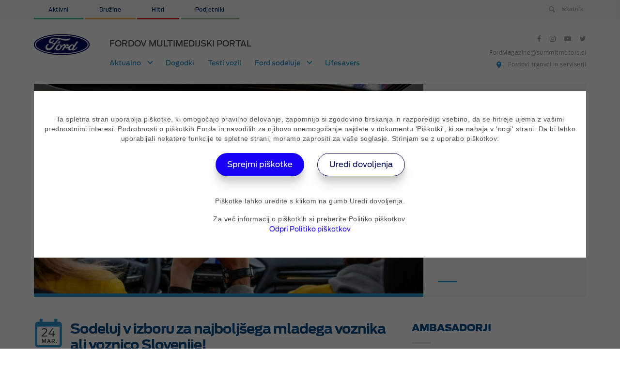

--- FILE ---
content_type: text/html; charset=UTF-8
request_url: https://fordmagazine.si/dogodki/sodeluj-v-izboru-za-najboljsega-mladega-voznika-ali-voznico-slovenije/
body_size: 13411
content:
  <!doctype html>
<!--[if lt IE 7]><html class="no-js ie ie6 lt-ie9 lt-ie8 lt-ie7" lang="sl-SI"> <![endif]-->
<!--[if IE 7]><html class="no-js ie ie7 lt-ie9 lt-ie8" lang="sl-SI"> <![endif]-->
<!--[if IE 8]><html class="no-js ie ie8 lt-ie9" lang="sl-SI"> <![endif]-->
<!--[if gt IE 8]><!--><html class="no-js" lang="sl-SI"> <!--<![endif]-->
<head>

    <script>(function(w,d,s,l,i){w[l]=w[l]||[];w[l].push({'gtm.start':
                new Date().getTime(),event:'gtm.js'});var f=d.getElementsByTagName(s)[0],
                j=d.createElement(s),dl=l!='dataLayer'?'&l='+l:'';j.async=true;j.src=
                'https://www.googletagmanager.com/gtm.js?id='+i+dl;f.parentNode.insertBefore(j,f);
        })(window,document,'script','dataLayer','GTM-PRVJ2GC');</script>
    <!-- End Google Tag Manager -->

    <meta charset="UTF-8" />
<title>Ford Magazine - Sodeluj v izboru za najboljšega mladega voznika ali voznico Slovenije! - Ford Magazine</title>
<meta name="description" content="">
<meta name="viewport" content="width=device-width, initial-scale=1, maximum-scale=1.0, user-scalable=0, shrink-to-fit=no">
<link rel="apple-touch-icon" sizes="57x57" href="https://fordmagazine.si/wp-content/themes/fordmagazine/static/favicon/apple-icon-57x57.png">
<link rel="apple-touch-icon" sizes="60x60" href="https://fordmagazine.si/wp-content/themes/fordmagazine/static/favicon/apple-icon-60x60.png">
<link rel="apple-touch-icon" sizes="72x72" href="https://fordmagazine.si/wp-content/themes/fordmagazine/static/favicon/apple-icon-72x72.png">
<link rel="apple-touch-icon" sizes="76x76" href="https://fordmagazine.si/wp-content/themes/fordmagazine/static/favicon/apple-icon-76x76.png">
<link rel="apple-touch-icon" sizes="114x114" href="https://fordmagazine.si/wp-content/themes/fordmagazine/static/favicon/apple-icon-114x114.png">
<link rel="apple-touch-icon" sizes="120x120" href="https://fordmagazine.si/wp-content/themes/fordmagazine/static/favicon/apple-icon-120x120.png">
<link rel="apple-touch-icon" sizes="144x144" href="https://fordmagazine.si/wp-content/themes/fordmagazine/static/favicon/apple-icon-144x144.png">
<link rel="apple-touch-icon" sizes="152x152" href="https://fordmagazine.si/wp-content/themes/fordmagazine/static/favicon/apple-icon-152x152.png">
<link rel="apple-touch-icon" sizes="180x180" href="https://fordmagazine.si/wp-content/themes/fordmagazine/static/favicon/apple-icon-180x180.png">
<link rel="icon" type="image/png" sizes="192x192"  href="https://fordmagazine.si/wp-content/themes/fordmagazine/static/favicon/android-icon-192x192.png">
<link rel="icon" type="image/png" sizes="32x32" href="https://fordmagazine.si/wp-content/themes/fordmagazine/static/favicon/favicon-32x32.png">
<link rel="icon" type="image/png" sizes="96x96" href="https://fordmagazine.si/wp-content/themes/fordmagazine/static/favicon/favicon-96x96.png">
<link rel="icon" type="image/png" sizes="16x16" href="https://fordmagazine.si/wp-content/themes/fordmagazine/static/favicon/favicon-16x16.png">
<link rel="manifest" href="https://fordmagazine.si/wp-content/themes/fordmagazine/static/favicon/manifest.json">
<meta name="msapplication-TileColor" content="#ffffff">
<meta name="msapplication-TileImage" content="https://fordmagazine.si/wp-content/themes/fordmagazine/static/favicon/ms-icon-144x144.png">
<meta name="theme-color" content="#ffffff">

<meta property="og:title" content="Sodeluj v izboru za najboljšega mladega voznika ali voznico Slovenije! - Ford Magazine"/>

<link rel="pingback" href="https://fordmagazine.si/xmlrpc.php" />

    <script type="text/javascript">
        function getCookie(name) {
            name = name + "=";

            let decodedCookie = decodeURIComponent(document.cookie);
            let ca = decodedCookie.split(';');

            for(let i = 0; i <ca.length; i++) {
                let c = ca[i];
                while (c.charAt(0) == ' ') {
                    c = c.substring(1);
                }
                
                if (c.indexOf(name) == 0) {
                    return c.substring(name.length, c.length);
                }
            }

            return false;
        }


        consentCookies = {
            functionalCookies: !!getCookie('functionalCookies'),
            analyticsCookies: getCookie('analyticsCookies') == "true" ? true : false,
            marketingCookies: getCookie('marketingCookies') == "true" ? true : false
        };

        
        // Define dataLayer and the gtag function.
        window.dataLayer = window.dataLayer || [];
        function gtag(){dataLayer.push(arguments);}

        gtag('consent', 'default', {
            'analytics_storage': (consentCookies.analyticsCookies ? 'granted' : 'denied'),
            'ad_storage': (consentCookies.marketingCookies ? 'granted' : 'denied'),
            'ad_user_data': (consentCookies.marketingCookies ? 'granted' : 'denied'),
            'ad_personalization': (consentCookies.marketingCookies ? 'granted' : 'denied'),
            'security_storage': 'granted',
            'functionality_storage': 'granted',
            'personalization_storage': 'granted',
        });

    </script>
<meta name='robots' content='index, follow, max-image-preview:large, max-snippet:-1, max-video-preview:-1' />

	<!-- This site is optimized with the Yoast SEO plugin v26.6 - https://yoast.com/wordpress/plugins/seo/ -->
	<link rel="canonical" href="https://fordmagazine.si/dogodki/sodeluj-v-izboru-za-najboljsega-mladega-voznika-ali-voznico-slovenije/" />
	<meta property="og:locale" content="sl_SI" />
	<meta property="og:type" content="article" />
	<meta property="og:title" content="Sodeluj v izboru za najboljšega mladega voznika ali voznico Slovenije! - Ford Magazine" />
	<meta property="og:description" content="Spletni vprašalnik, s katerim se prijavite na letošnji izbor za najboljšega mladega voznika in voznico v Sloveniji, je mogoče rešiti le še do 24. 3.! Vabljeni k sodelovanju." />
	<meta property="og:url" content="https://fordmagazine.si/dogodki/sodeluj-v-izboru-za-najboljsega-mladega-voznika-ali-voznico-slovenije/" />
	<meta property="og:site_name" content="Ford Magazine" />
	<meta property="article:publisher" content="https://www.facebook.com/Ford.SI/" />
	<meta property="article:modified_time" content="2019-07-12T10:31:20+00:00" />
	<meta property="og:image" content="https://fordmagazine.si/wp-content/uploads/2019/01/najboljsi_za_volanom-21.jpg" />
	<meta property="og:image:width" content="900" />
	<meta property="og:image:height" content="600" />
	<meta property="og:image:type" content="image/jpeg" />
	<meta name="twitter:card" content="summary_large_image" />
	<meta name="twitter:site" content="@FordSlovenija" />
	<meta name="twitter:label1" content="Est. reading time" />
	<meta name="twitter:data1" content="2 minuti" />
	<script type="application/ld+json" class="yoast-schema-graph">{"@context":"https://schema.org","@graph":[{"@type":"WebPage","@id":"https://fordmagazine.si/dogodki/sodeluj-v-izboru-za-najboljsega-mladega-voznika-ali-voznico-slovenije/","url":"https://fordmagazine.si/dogodki/sodeluj-v-izboru-za-najboljsega-mladega-voznika-ali-voznico-slovenije/","name":"Sodeluj v izboru za najboljšega mladega voznika ali voznico Slovenije! - Ford Magazine","isPartOf":{"@id":"https://fordmagazine.si/#website"},"primaryImageOfPage":{"@id":"https://fordmagazine.si/dogodki/sodeluj-v-izboru-za-najboljsega-mladega-voznika-ali-voznico-slovenije/#primaryimage"},"image":{"@id":"https://fordmagazine.si/dogodki/sodeluj-v-izboru-za-najboljsega-mladega-voznika-ali-voznico-slovenije/#primaryimage"},"thumbnailUrl":"https://fordmagazine.si/wp-content/uploads/2019/01/najboljsi_za_volanom-21.jpg","datePublished":"2019-02-15T09:17:29+00:00","dateModified":"2019-07-12T10:31:20+00:00","breadcrumb":{"@id":"https://fordmagazine.si/dogodki/sodeluj-v-izboru-za-najboljsega-mladega-voznika-ali-voznico-slovenije/#breadcrumb"},"inLanguage":"sl-SI","potentialAction":[{"@type":"ReadAction","target":["https://fordmagazine.si/dogodki/sodeluj-v-izboru-za-najboljsega-mladega-voznika-ali-voznico-slovenije/"]}]},{"@type":"ImageObject","inLanguage":"sl-SI","@id":"https://fordmagazine.si/dogodki/sodeluj-v-izboru-za-najboljsega-mladega-voznika-ali-voznico-slovenije/#primaryimage","url":"https://fordmagazine.si/wp-content/uploads/2019/01/najboljsi_za_volanom-21.jpg","contentUrl":"https://fordmagazine.si/wp-content/uploads/2019/01/najboljsi_za_volanom-21.jpg","width":900,"height":600},{"@type":"BreadcrumbList","@id":"https://fordmagazine.si/dogodki/sodeluj-v-izboru-za-najboljsega-mladega-voznika-ali-voznico-slovenije/#breadcrumb","itemListElement":[{"@type":"ListItem","position":1,"name":"Domov","item":"https://fordmagazine.si/"},{"@type":"ListItem","position":2,"name":"Dogodki","item":"https://fordmagazine.si/dogodki/"},{"@type":"ListItem","position":3,"name":"Sodeluj v izboru za najboljšega mladega voznika ali voznico Slovenije!"}]},{"@type":"WebSite","@id":"https://fordmagazine.si/#website","url":"https://fordmagazine.si/","name":"Ford Magazine","description":"","publisher":{"@id":"https://fordmagazine.si/#organization"},"potentialAction":[{"@type":"SearchAction","target":{"@type":"EntryPoint","urlTemplate":"https://fordmagazine.si/?s={search_term_string}"},"query-input":{"@type":"PropertyValueSpecification","valueRequired":true,"valueName":"search_term_string"}}],"inLanguage":"sl-SI"},{"@type":"Organization","@id":"https://fordmagazine.si/#organization","name":"Summit motors Ljubljana, d.o.o.","url":"https://fordmagazine.si/","logo":{"@type":"ImageObject","inLanguage":"sl-SI","@id":"https://fordmagazine.si/#/schema/logo/image/","url":"https://fordmagazine.si/wp-content/uploads/2019/12/ford_logo-scaled.jpg","contentUrl":"https://fordmagazine.si/wp-content/uploads/2019/12/ford_logo-scaled.jpg","width":2560,"height":1440,"caption":"Summit motors Ljubljana, d.o.o."},"image":{"@id":"https://fordmagazine.si/#/schema/logo/image/"},"sameAs":["https://www.facebook.com/Ford.SI/","https://x.com/FordSlovenija","https://www.instagram.com/ford_slovenija/","https://www.youtube.com/channel/UClsVXHciSTfBsve7LRrFopA"]}]}</script>
	<!-- / Yoast SEO plugin. -->


<link rel="alternate" title="oEmbed (JSON)" type="application/json+oembed" href="https://fordmagazine.si/wp-json/oembed/1.0/embed?url=https%3A%2F%2Ffordmagazine.si%2Fdogodki%2Fsodeluj-v-izboru-za-najboljsega-mladega-voznika-ali-voznico-slovenije%2F" />
<link rel="alternate" title="oEmbed (XML)" type="text/xml+oembed" href="https://fordmagazine.si/wp-json/oembed/1.0/embed?url=https%3A%2F%2Ffordmagazine.si%2Fdogodki%2Fsodeluj-v-izboru-za-najboljsega-mladega-voznika-ali-voznico-slovenije%2F&#038;format=xml" />
<style id='wp-img-auto-sizes-contain-inline-css' type='text/css'>
img:is([sizes=auto i],[sizes^="auto," i]){contain-intrinsic-size:3000px 1500px}
/*# sourceURL=wp-img-auto-sizes-contain-inline-css */
</style>
<link rel='stylesheet' id='sbi_styles-css' href='https://fordmagazine.si/wp-content/plugins/instagram-feed/css/sbi-styles.min.css?ver=6.10.0' type='text/css' media='all' />
<link rel='stylesheet' id='wp-block-library-css' href='https://fordmagazine.si/wp-includes/css/dist/block-library/style.min.css?ver=6.9' type='text/css' media='all' />
<style id='global-styles-inline-css' type='text/css'>
:root{--wp--preset--aspect-ratio--square: 1;--wp--preset--aspect-ratio--4-3: 4/3;--wp--preset--aspect-ratio--3-4: 3/4;--wp--preset--aspect-ratio--3-2: 3/2;--wp--preset--aspect-ratio--2-3: 2/3;--wp--preset--aspect-ratio--16-9: 16/9;--wp--preset--aspect-ratio--9-16: 9/16;--wp--preset--color--black: #000000;--wp--preset--color--cyan-bluish-gray: #abb8c3;--wp--preset--color--white: #ffffff;--wp--preset--color--pale-pink: #f78da7;--wp--preset--color--vivid-red: #cf2e2e;--wp--preset--color--luminous-vivid-orange: #ff6900;--wp--preset--color--luminous-vivid-amber: #fcb900;--wp--preset--color--light-green-cyan: #7bdcb5;--wp--preset--color--vivid-green-cyan: #00d084;--wp--preset--color--pale-cyan-blue: #8ed1fc;--wp--preset--color--vivid-cyan-blue: #0693e3;--wp--preset--color--vivid-purple: #9b51e0;--wp--preset--gradient--vivid-cyan-blue-to-vivid-purple: linear-gradient(135deg,rgb(6,147,227) 0%,rgb(155,81,224) 100%);--wp--preset--gradient--light-green-cyan-to-vivid-green-cyan: linear-gradient(135deg,rgb(122,220,180) 0%,rgb(0,208,130) 100%);--wp--preset--gradient--luminous-vivid-amber-to-luminous-vivid-orange: linear-gradient(135deg,rgb(252,185,0) 0%,rgb(255,105,0) 100%);--wp--preset--gradient--luminous-vivid-orange-to-vivid-red: linear-gradient(135deg,rgb(255,105,0) 0%,rgb(207,46,46) 100%);--wp--preset--gradient--very-light-gray-to-cyan-bluish-gray: linear-gradient(135deg,rgb(238,238,238) 0%,rgb(169,184,195) 100%);--wp--preset--gradient--cool-to-warm-spectrum: linear-gradient(135deg,rgb(74,234,220) 0%,rgb(151,120,209) 20%,rgb(207,42,186) 40%,rgb(238,44,130) 60%,rgb(251,105,98) 80%,rgb(254,248,76) 100%);--wp--preset--gradient--blush-light-purple: linear-gradient(135deg,rgb(255,206,236) 0%,rgb(152,150,240) 100%);--wp--preset--gradient--blush-bordeaux: linear-gradient(135deg,rgb(254,205,165) 0%,rgb(254,45,45) 50%,rgb(107,0,62) 100%);--wp--preset--gradient--luminous-dusk: linear-gradient(135deg,rgb(255,203,112) 0%,rgb(199,81,192) 50%,rgb(65,88,208) 100%);--wp--preset--gradient--pale-ocean: linear-gradient(135deg,rgb(255,245,203) 0%,rgb(182,227,212) 50%,rgb(51,167,181) 100%);--wp--preset--gradient--electric-grass: linear-gradient(135deg,rgb(202,248,128) 0%,rgb(113,206,126) 100%);--wp--preset--gradient--midnight: linear-gradient(135deg,rgb(2,3,129) 0%,rgb(40,116,252) 100%);--wp--preset--font-size--small: 13px;--wp--preset--font-size--medium: 20px;--wp--preset--font-size--large: 36px;--wp--preset--font-size--x-large: 42px;--wp--preset--spacing--20: 0.44rem;--wp--preset--spacing--30: 0.67rem;--wp--preset--spacing--40: 1rem;--wp--preset--spacing--50: 1.5rem;--wp--preset--spacing--60: 2.25rem;--wp--preset--spacing--70: 3.38rem;--wp--preset--spacing--80: 5.06rem;--wp--preset--shadow--natural: 6px 6px 9px rgba(0, 0, 0, 0.2);--wp--preset--shadow--deep: 12px 12px 50px rgba(0, 0, 0, 0.4);--wp--preset--shadow--sharp: 6px 6px 0px rgba(0, 0, 0, 0.2);--wp--preset--shadow--outlined: 6px 6px 0px -3px rgb(255, 255, 255), 6px 6px rgb(0, 0, 0);--wp--preset--shadow--crisp: 6px 6px 0px rgb(0, 0, 0);}:where(.is-layout-flex){gap: 0.5em;}:where(.is-layout-grid){gap: 0.5em;}body .is-layout-flex{display: flex;}.is-layout-flex{flex-wrap: wrap;align-items: center;}.is-layout-flex > :is(*, div){margin: 0;}body .is-layout-grid{display: grid;}.is-layout-grid > :is(*, div){margin: 0;}:where(.wp-block-columns.is-layout-flex){gap: 2em;}:where(.wp-block-columns.is-layout-grid){gap: 2em;}:where(.wp-block-post-template.is-layout-flex){gap: 1.25em;}:where(.wp-block-post-template.is-layout-grid){gap: 1.25em;}.has-black-color{color: var(--wp--preset--color--black) !important;}.has-cyan-bluish-gray-color{color: var(--wp--preset--color--cyan-bluish-gray) !important;}.has-white-color{color: var(--wp--preset--color--white) !important;}.has-pale-pink-color{color: var(--wp--preset--color--pale-pink) !important;}.has-vivid-red-color{color: var(--wp--preset--color--vivid-red) !important;}.has-luminous-vivid-orange-color{color: var(--wp--preset--color--luminous-vivid-orange) !important;}.has-luminous-vivid-amber-color{color: var(--wp--preset--color--luminous-vivid-amber) !important;}.has-light-green-cyan-color{color: var(--wp--preset--color--light-green-cyan) !important;}.has-vivid-green-cyan-color{color: var(--wp--preset--color--vivid-green-cyan) !important;}.has-pale-cyan-blue-color{color: var(--wp--preset--color--pale-cyan-blue) !important;}.has-vivid-cyan-blue-color{color: var(--wp--preset--color--vivid-cyan-blue) !important;}.has-vivid-purple-color{color: var(--wp--preset--color--vivid-purple) !important;}.has-black-background-color{background-color: var(--wp--preset--color--black) !important;}.has-cyan-bluish-gray-background-color{background-color: var(--wp--preset--color--cyan-bluish-gray) !important;}.has-white-background-color{background-color: var(--wp--preset--color--white) !important;}.has-pale-pink-background-color{background-color: var(--wp--preset--color--pale-pink) !important;}.has-vivid-red-background-color{background-color: var(--wp--preset--color--vivid-red) !important;}.has-luminous-vivid-orange-background-color{background-color: var(--wp--preset--color--luminous-vivid-orange) !important;}.has-luminous-vivid-amber-background-color{background-color: var(--wp--preset--color--luminous-vivid-amber) !important;}.has-light-green-cyan-background-color{background-color: var(--wp--preset--color--light-green-cyan) !important;}.has-vivid-green-cyan-background-color{background-color: var(--wp--preset--color--vivid-green-cyan) !important;}.has-pale-cyan-blue-background-color{background-color: var(--wp--preset--color--pale-cyan-blue) !important;}.has-vivid-cyan-blue-background-color{background-color: var(--wp--preset--color--vivid-cyan-blue) !important;}.has-vivid-purple-background-color{background-color: var(--wp--preset--color--vivid-purple) !important;}.has-black-border-color{border-color: var(--wp--preset--color--black) !important;}.has-cyan-bluish-gray-border-color{border-color: var(--wp--preset--color--cyan-bluish-gray) !important;}.has-white-border-color{border-color: var(--wp--preset--color--white) !important;}.has-pale-pink-border-color{border-color: var(--wp--preset--color--pale-pink) !important;}.has-vivid-red-border-color{border-color: var(--wp--preset--color--vivid-red) !important;}.has-luminous-vivid-orange-border-color{border-color: var(--wp--preset--color--luminous-vivid-orange) !important;}.has-luminous-vivid-amber-border-color{border-color: var(--wp--preset--color--luminous-vivid-amber) !important;}.has-light-green-cyan-border-color{border-color: var(--wp--preset--color--light-green-cyan) !important;}.has-vivid-green-cyan-border-color{border-color: var(--wp--preset--color--vivid-green-cyan) !important;}.has-pale-cyan-blue-border-color{border-color: var(--wp--preset--color--pale-cyan-blue) !important;}.has-vivid-cyan-blue-border-color{border-color: var(--wp--preset--color--vivid-cyan-blue) !important;}.has-vivid-purple-border-color{border-color: var(--wp--preset--color--vivid-purple) !important;}.has-vivid-cyan-blue-to-vivid-purple-gradient-background{background: var(--wp--preset--gradient--vivid-cyan-blue-to-vivid-purple) !important;}.has-light-green-cyan-to-vivid-green-cyan-gradient-background{background: var(--wp--preset--gradient--light-green-cyan-to-vivid-green-cyan) !important;}.has-luminous-vivid-amber-to-luminous-vivid-orange-gradient-background{background: var(--wp--preset--gradient--luminous-vivid-amber-to-luminous-vivid-orange) !important;}.has-luminous-vivid-orange-to-vivid-red-gradient-background{background: var(--wp--preset--gradient--luminous-vivid-orange-to-vivid-red) !important;}.has-very-light-gray-to-cyan-bluish-gray-gradient-background{background: var(--wp--preset--gradient--very-light-gray-to-cyan-bluish-gray) !important;}.has-cool-to-warm-spectrum-gradient-background{background: var(--wp--preset--gradient--cool-to-warm-spectrum) !important;}.has-blush-light-purple-gradient-background{background: var(--wp--preset--gradient--blush-light-purple) !important;}.has-blush-bordeaux-gradient-background{background: var(--wp--preset--gradient--blush-bordeaux) !important;}.has-luminous-dusk-gradient-background{background: var(--wp--preset--gradient--luminous-dusk) !important;}.has-pale-ocean-gradient-background{background: var(--wp--preset--gradient--pale-ocean) !important;}.has-electric-grass-gradient-background{background: var(--wp--preset--gradient--electric-grass) !important;}.has-midnight-gradient-background{background: var(--wp--preset--gradient--midnight) !important;}.has-small-font-size{font-size: var(--wp--preset--font-size--small) !important;}.has-medium-font-size{font-size: var(--wp--preset--font-size--medium) !important;}.has-large-font-size{font-size: var(--wp--preset--font-size--large) !important;}.has-x-large-font-size{font-size: var(--wp--preset--font-size--x-large) !important;}
/*# sourceURL=global-styles-inline-css */
</style>

<style id='classic-theme-styles-inline-css' type='text/css'>
/*! This file is auto-generated */
.wp-block-button__link{color:#fff;background-color:#32373c;border-radius:9999px;box-shadow:none;text-decoration:none;padding:calc(.667em + 2px) calc(1.333em + 2px);font-size:1.125em}.wp-block-file__button{background:#32373c;color:#fff;text-decoration:none}
/*# sourceURL=/wp-includes/css/classic-themes.min.css */
</style>
<link rel='stylesheet' id='contact-form-7-css' href='https://fordmagazine.si/wp-content/plugins/contact-form-7/includes/css/styles.css?ver=6.1.4' type='text/css' media='all' />
<link rel='stylesheet' id='madwise-cookie-notice-style-css' href='https://fordmagazine.si/wp-content/uploads/hummingbird-assets/410ba6c2867f7b6eddcfb02d50efe616.css' type='text/css' media='all' />
<link rel='stylesheet' id='bootstrap-css' href='https://fordmagazine.si/wp-content/themes/fordmagazine/static/vendor/bootstrap/css/bootstrap.min.css?ver=4.0.0' type='text/css' media='all' />
<link rel='stylesheet' id='font-awesome-css' href='https://fordmagazine.si/wp-content/themes/fordmagazine/static/vendor/font-awesome/css/font-awesome.min.css?ver=4.7.0' type='text/css' media='all' />
<link rel='stylesheet' id='jquery-magnific-popup-css' href='https://fordmagazine.si/wp-content/themes/fordmagazine/static/vendor/magnific-popup/magnific-popup.css?ver=1.1.0' type='text/css' media='all' />
<link rel='stylesheet' id='lity-css' href='https://fordmagazine.si/wp-content/themes/fordmagazine/static/vendor/lity/lity.min.css?ver=1.1.0' type='text/css' media='all' />
<link rel='stylesheet' id='slick-slider-css' href='https://fordmagazine.si/wp-content/themes/fordmagazine/static/vendor/slick-slider/slick.css?ver=6.9' type='text/css' media='all' />
<link rel='stylesheet' id='slick-slider-theme-css' href='https://fordmagazine.si/wp-content/themes/fordmagazine/static/vendor/slick-slider/slick-theme.css?ver=6.9' type='text/css' media='all' />
<link rel='stylesheet' id='jquery-selectric-css' href='https://fordmagazine.si/wp-content/themes/fordmagazine/static/vendor/selectric/selectric.css?ver=1.13.0' type='text/css' media='all' />
<link rel='stylesheet' id='form-handler-css' href='https://fordmagazine.si/wp-content/themes/fordmagazine/static/styles/form-handler.css?ver=1.0' type='text/css' media='all' />
<link rel='stylesheet' id='fordmagazine-css' href='https://fordmagazine.si/wp-content/themes/fordmagazine/style.css?ver=1.9' type='text/css' media='all' />
<link rel='stylesheet' id='fordmagazine-css-css' href='https://fordmagazine.si/wp-content/themes/fordmagazine/css.css?v=30&#038;ver=1.9' type='text/css' media='all' />
<script type="text/javascript" src="https://fordmagazine.si/wp-content/uploads/hummingbird-assets/5abd154ef3252fc5780173f2d56de10a.js" id="madwise-cookie-notice-script-js"></script>
<script type="text/javascript" src="https://fordmagazine.si/wp-content/themes/fordmagazine/static/vendor/jquery/jquery.js?ver=3.3.1" id="jquery-js"></script>
<script type="text/javascript" src="https://fordmagazine.si/wp-content/themes/fordmagazine/static/vendor/jquery-easing/jquery.easing.min.js?ver=1.4.1" id="jquery-easing-js"></script>
<script type="text/javascript" src="https://fordmagazine.si/wp-content/themes/fordmagazine/static/vendor/bootstrap/js/bootstrap.bundle.min.js?ver=4.0.0" id="bootstrap-js"></script>
<script type="text/javascript" src="https://fordmagazine.si/wp-content/themes/fordmagazine/static/vendor/scrollreveal/scrollreveal.min.js?ver=3.3.6" id="scrollreveal-js"></script>
<script type="text/javascript" src="https://fordmagazine.si/wp-content/themes/fordmagazine/static/vendor/magnific-popup/jquery.magnific-popup.min.js?ver=1.1.0" id="jquery-magnific-popup-js"></script>
<script type="text/javascript" src="https://fordmagazine.si/wp-content/themes/fordmagazine/static/vendor/lity/lity.min.js?ver=1.1.0" id="lity-js"></script>
<script type="text/javascript" src="https://fordmagazine.si/wp-content/themes/fordmagazine/static/vendor/slick-slider/slick.min.js?ver=6.9" id="slick-slider-js"></script>
<script type="text/javascript" src="https://fordmagazine.si/wp-content/themes/fordmagazine/static/vendor/selectric/jquery.selectric.min.js?ver=1.13.0" id="jquery-selectric-js"></script>
<script type="text/javascript" src="https://fordmagazine.si/wp-content/themes/fordmagazine/static/vendor/instafeed/instafeed.min.js?ver=1.13.0" id="instafeed-js"></script>
<script type="text/javascript" src="https://fordmagazine.si/wp-content/themes/fordmagazine/static/vendor/countdown/jquery.countdown.min.js?ver=1.13.0" id="jquery-countdown-js"></script>
<script type="text/javascript" src="https://fordmagazine.si/wp-content/themes/fordmagazine/static/vendor/sticky-sidebar/sticky-sidebar.min.js?ver=1.13.0" id="sticky-sidebar-js"></script>
<script type="text/javascript" src="https://fordmagazine.si/wp-content/themes/fordmagazine/static/vendor/js-cookie/js-cookie.js?ver=2.2.0" id="js-cookie-js"></script>
<script type="text/javascript" id="form-handler-js-extra">
/* <![CDATA[ */
var my_path = {"templateUrl":"https://fordmagazine.si/wp-content/themes/fordmagazine"};
var my_site_url = {"siteUrl":"https://fordmagazine.si"};
//# sourceURL=form-handler-js-extra
/* ]]> */
</script>
<script type="text/javascript" src="https://fordmagazine.si/wp-content/themes/fordmagazine/static/js/form-handler.js?ver=2.3.1" id="form-handler-js"></script>
<link rel="icon" href="https://fordmagazine.si/wp-content/uploads/2025/04/cropped-favicon_144-32x32.png" sizes="32x32" />
<link rel="icon" href="https://fordmagazine.si/wp-content/uploads/2025/04/cropped-favicon_144-192x192.png" sizes="192x192" />
<link rel="apple-touch-icon" href="https://fordmagazine.si/wp-content/uploads/2025/04/cropped-favicon_144-180x180.png" />
<meta name="msapplication-TileImage" content="https://fordmagazine.si/wp-content/uploads/2025/04/cropped-favicon_144-270x270.png" />


<style type="text/css">
	.copyToClipboard {
		position: absolute;
	    left: -10000px;
	    z-index: -1337;
	}

    h3.same-as-h5 {
        font-size: 18px;
        color: #4a4a4a;
        margin-bottom: 30px;
        font-family: 'FordAntennaBold',sans-serif;
        letter-spacing: -.5px;
        line-height: 1.4;
    }

    .section-novice .col-44 .box-content h3.same-as-h5,
    .section-recent-news .box-content h3.same-as-h5,
    .section-sorodne-novice .box-content h3.same-as-h5,
    .section-dogodki .box-content h3.same-as-h5,
    .section-prihajajoci-dogodki h3.same-as-h5 {
        height: 74px;
        overflow: hidden;
    }


    .slider-right-content h2.same-as-h1 {
        font-size: 25px;
        font-family: 'FordAntennaMedium',sans-serif;
        color: #fff;
        margin-bottom: 30px;
        letter-spacing: -1px;
        line-height: 1.18;
    }
</style>

<script>
    (function(a,g,b,c){a[c]=a[c]||function(){
        "undefined"!==typeof a.ipromNS&&a.ipromNS.execute?a.ipromNS.execute(arguments):(a[c].q=a[c].q||[]).push(arguments)};
        var k=function(){var b=g.getElementsByTagName("script")[0];return function h(f){var e=f.shift();a[c]("setConfig",{server:e});
            var d=document.createElement("script");0<f.length&&(d.onerror=function(){a[c]("setConfig",{blocked:!0});h(f)});
            d.src="https://cdn."+e+"/ipromNS.js";d.async=!0;d.defer=!0;b.parentNode.insertBefore(d,b)}}(),e=b;"string"===typeof b&&(e=[b]);k(e)
    })(window, document,["ad.server.iprom.net"],"_ipromNS");
    _ipromNS('init', {
        'sitePath' : [ 'ford' ],
        'cookieConsent' : false
    });
    _ipromNS('track', 'PageView', { sid: 'index' });
</script>  </head>
<body class="wp-singular dogodek-template-default single single-dogodek postid-10822 wp-theme-fordmagazine">

<noscript><iframe src="//www.googletagmanager.com/ns.html?id=GTM-PRVJ2GC"
                  height="0" width="0" style="display:none;visibility:hidden"></iframe></noscript>
<!-- End Google Tag Manager (noscript) -->

<nav class="navbar navbar-expand-lg navbar-light" id="mainNav">
  <div class="top-nav">
    <div class="container">
      <div class="row">
        <div class="col-lg-6">
          <ul class="hidden-md">
                          <li >
                <a href="https://fordmagazine.si/novice/?steber=aktivni" class="icon-wrap link-aktivni" data-wpel-link="internal">
                  Aktivni
                </a>
              </li>
                          <li >
                <a href="https://fordmagazine.si/novice/?steber=druzine" class="icon-wrap link-druzine" data-wpel-link="internal">
                  Družine
                </a>
              </li>
                          <li >
                <a href="https://fordmagazine.si/novice/?steber=hitri" class="icon-wrap link-hitri" data-wpel-link="internal">
                  Hitri
                </a>
              </li>
                          <li >
                <a href="https://fordmagazine.si/novice/?steber=podjetniki" class="icon-wrap link-podjetniki" data-wpel-link="internal">
                  Podjetniki
                </a>
              </li>
                      </ul>
        </div>
        <div class="col-lg-6">
          <div class="top-search search-hidden hidden-md">
            <form method="get" action="https://fordmagazine.si/">
              <div class="search-wrapper">
                <i class="icon-search"><img src="https://fordmagazine.si/wp-content/themes/fordmagazine//static/icons/icon-search.svg" alt="Icon Search"/></i>
                <input type="text" class="search" name="s" value=""
                       placeholder="Iskalnik"/>
              </div>
              <button type="submit" class="btn search-submit">IŠČI</button>
            </form>
          </div>
        </div>
      </div>
    </div>
  </div>
  <div class="main-nav">
    <div class="container">
      <div class="row">
        <div class="logo">
          <a class="navbar-brand navbar-brand-desktop hidden-md js-scroll-trigger" href="https://fordmagazine.si" data-wpel-link="internal"><img
              src="https://fordmagazine.si/wp-content/themes/fordmagazine//static/images/logo-ford.png" alt="Ford Magazine Logo"/></a>
          <a class="navbar-brand navbar-brand-mobile visible-md js-scroll-trigger" href="https://fordmagazine.si" data-wpel-link="internal"><img
              src="https://fordmagazine.si/wp-content/themes/fordmagazine//static/images/logo-ford-magazine-mobile.svg" alt="Ford Magazine Logo" style="max-width: 200px"/></a>
        </div>
        <button class="navbar-toggler navbar-toggler-right" type="button" data-toggle="collapse"
                data-target="#navbarResponsive" aria-controls="navbarResponsive" aria-expanded="false"
                aria-label="Toggle navigation">
          <div id="nav-icon4">
            <span></span>
            <span></span>
            <span></span>
          </div>
        </button>

        <div class="top-search top-search-mobile search-hidden visible-md">
          <form method="get" action="/">
            <div class="search-wrapper">
              <i class="icon-search"><img src="https://fordmagazine.si/wp-content/themes/fordmagazine//static/icons/icon-search-mobile.svg" alt="Icon Search Mobile"/></i>
              <input type="text" class="search" name="s" value=""
                     placeholder="Iskalnik"/>
            </div>
            <button type="submit" class="btn search-submit">IŠČI</button>
          </form>
        </div>

        <div class="col-lg-8 col-md-12 bg-menu-mobile">
          <div class="ford-slogan">FORDOV MULTIMEDIJSKI PORTAL</div>
          <div class="collapse navbar-collapse" id="navbarResponsive">
            <div class="mobile-menu-top visible-md clearfix">
              <ul>
                                  <li >
                    <a href="https://fordmagazine.si/novice/?steber=aktivni" class="icon-wrap link-aktivni" data-wpel-link="internal">
                      Aktivni
                    </a>
                  </li>
                                  <li >
                    <a href="https://fordmagazine.si/novice/?steber=druzine" class="icon-wrap link-druzine" data-wpel-link="internal">
                      Družine
                    </a>
                  </li>
                                  <li >
                    <a href="https://fordmagazine.si/novice/?steber=hitri" class="icon-wrap link-hitri" data-wpel-link="internal">
                      Hitri
                    </a>
                  </li>
                                  <li >
                    <a href="https://fordmagazine.si/novice/?steber=podjetniki" class="icon-wrap link-podjetniki" data-wpel-link="internal">
                      Podjetniki
                    </a>
                  </li>
                              </ul>
            </div>
            <div class="bg-menu-mobile-inner clearfix">

                              <ul class="nav navbar-nav">
                                                            <li class="nav-item  steber-aware menu-item menu-item-type-custom menu-item-object-custom menu-item-55 menu-item-has-children">
                        <a class="nav-link dropdown-toggle" target="" data-toggle="dropdown" href="https://fordmagazine.si/novice" data-wpel-link="internal">Aktualno</a>
                                                  <ul class="dropdown-menu">
                                                          <li><a href="https://fordmagazine.si/novice/" class="steber-aware menu-item menu-item-type-post_type menu-item-object-page menu-item-54" data-wpel-link="internal">Novice</a>
                              </li>
                                                          <li><a href="https://fordmagazine.si/nasveti/" class="steber-aware menu-item menu-item-type-post_type menu-item-object-page menu-item-53" data-wpel-link="internal">Nasveti</a>
                              </li>
                                                      </ul>
                                              </li>
                                          <li class="nav-item   menu-item menu-item-type-post_type menu-item-object-page menu-item-63">
                        <a class="nav-link " target=""
                                                      href="https://fordmagazine.si/sodeluj/">Dogodki</a>
                                              </li>
                                          <li class="nav-item  steber-aware menu-item menu-item-type-post_type menu-item-object-page menu-item-59">
                        <a class="nav-link " target=""
                                                      href="https://fordmagazine.si/testi-vozil/">Testi vozil</a>
                                              </li>
                                          <li class="nav-item   menu-item menu-item-type-custom menu-item-object-custom menu-item-20325 menu-item-has-children">
                        <a class="nav-link dropdown-toggle" target="" data-toggle="dropdown" href="#">Ford sodeluje</a>
                                                  <ul class="dropdown-menu">
                                                          <li><a href="https://fordmagazine.si/dobrodelnost/"
                                     class=" menu-item menu-item-type-post_type menu-item-object-page menu-item-20327">Dobrodelnost</a>
                              </li>
                                                          <li><a href="https://fordmagazine.si/2021/02/tocite-q-max-in-osvojite-novo-ford-pumo/"
                                     class=" menu-item menu-item-type-post_type menu-item-object-post menu-item-20326">#Ford&Petrol</a>
                              </li>
                                                          <li><a href="https://fordmagazine.si/ambasadorji/"
                                     class=" menu-item menu-item-type-custom menu-item-object-custom menu-item-60">Ambasadorji</a>
                              </li>
                                                      </ul>
                                              </li>
                                          <li class="nav-item   menu-item menu-item-type-post_type menu-item-object-post menu-item-21452">
                        <a class="nav-link " target=""
                                                      href="https://fordmagazine.si/2021/10/lifesavers/">Lifesavers</a>
                                              </li>
                                                      </ul>
                                            <div class="social-links visible-md">
                  <ul class="ml-auto">
                                          <li>
                        <a target="_blank" href="https://www.facebook.com/Ford.SI/" title="Facebook" data-wpel-link="external" rel="external"><i
                            class="fa fa-facebook "></i></a>
                      </li>
                                          <li>
                        <a target="_blank" href="https://www.instagram.com/ford_slovenija/" title="Instagram" data-wpel-link="external" rel="external"><i
                            class="fa fa-instagram "></i></a>
                      </li>
                                          <li>
                        <a target="_blank" href="https://www.youtube.com/channel/UClsVXHciSTfBsve7LRrFopA" title="Youtube" data-wpel-link="external" rel="external"><i
                            class="fa fa-youtube-play "></i></a>
                      </li>
                                          <li>
                        <a target="_blank" href="https://twitter.com/FordSlovenija" title="Twitter" data-wpel-link="external" rel="external"><i
                            class="fa fa-twitter "></i></a>
                      </li>
                                      </ul>
                </div>
                            <div class="inline-contact visible-md">
                <a href="/cdn-cgi/l/email-protection#04626b7660696563657e6d6a6144777169696d70696b706b76772a776d" target="_blank"><span class="__cf_email__" data-cfemail="31775e43557c5056504b585f547142445c5c58455c5e455e43421f4258">[email&#160;protected]</span></a>
              </div>
              <div class="menu-pin visible-md">
                <a href="https://fordmagazine.si/trgovci-in-serviserji" data-wpel-link="internal">
                  <i class="icon-pin">
                    <img src="https://fordmagazine.si/wp-content/themes/fordmagazine//static/icons/icon-pin.svg" alt="Icon Pin"/>
                  </i>
                  <span class="hidden-md">Fordovi trgovci in serviserji</span>
                  <span class="visible-md">Trgovci in serviserji</span>
                </a>
              </div>
            </div>
            <div class="clearfix"></div>
          </div>
        </div>
        <div class="col-lg-3 col-md-3 nav-menu-right hidden-md">
                      <div class="social-links">
              <ul class="ml-auto">
                                                  <li>
                    <a target="_blank" href="https://www.facebook.com/Ford.SI/" title="Facebook" data-wpel-link="external" rel="external"><i
                        class="fa fa-facebook "></i></a>
                  </li>
                                  <li>
                    <a target="_blank" href="https://www.instagram.com/ford_slovenija/" title="Instagram" data-wpel-link="external" rel="external"><i
                        class="fa fa-instagram "></i></a>
                  </li>
                                  <li>
                    <a target="_blank" href="https://www.youtube.com/channel/UClsVXHciSTfBsve7LRrFopA" title="Youtube" data-wpel-link="external" rel="external"><i
                        class="fa fa-youtube-play "></i></a>
                  </li>
                                  <li>
                    <a target="_blank" href="https://twitter.com/FordSlovenija" title="Twitter" data-wpel-link="external" rel="external"><i
                        class="fa fa-twitter "></i></a>
                  </li>
                              </ul>
            </div>
                    <div class="inline-contact">
            <a href="/cdn-cgi/l/email-protection#b6d0d9c4d2dbd7d1d7ccdfd8d3f6c5c3dbdbdfc2dbd9c2d9c4c598c5df" target="_blank"><span class="__cf_email__" data-cfemail="73351c01173e121412091a1d163300061e1e1a071e1c071c01005d001a">[email&#160;protected]</span></a>
          </div>
          <div class="menu-pin">
            <a href="https://fordmagazine.si/trgovci-in-serviserji" data-wpel-link="internal">
              <i class="icon-pin">
                <img src="https://fordmagazine.si/wp-content/themes/fordmagazine//static/icons/icon-pin.svg" alt="Icon Pin"/>
              </i>
              Fordovi trgovci in serviserji
            </a>
          </div>
        </div>
      </div>
    </div>
  </div>
</nav>


    <header class="masthead masthead-dogodek">
        <div class="container my-auto">
            <div class="row">
                <div class="col-lg-8 col-888 steber-color-brez">
                    <div class="header-slider">
                                                                                                                    <div class="header-gallery-wrapper">
                                                                        <div class="header-gallery"
                                         style="background-image: url(https://fordmagazine.si/wp-content/uploads/2019/01/najboljsi_za_volanom-21-800x440-c-default.jpg)"></div>
                                </div>
                                                                        </div>
                </div>
                <div class="col-lg-4 col-444 steber-color-brez">
                    <div class="box-content">
                        <div class="box-body">
                            <div class="box-header clearfix">
                                                                    <div class="box-calendar">
                                        <span class="calendar-day">24</span>
                                        <span class="calendar-month">Mar.</span>
                                    </div>
                                                                <div class="box-header-content">
                                                                            <div class="box-header-title">FordMagazine</div>
                                                                        <div class="box-header-date">2019</div>
                                </div>
                            </div>
                            <a href="https://fordmagazine.si/dogodki/sodeluj-v-izboru-za-najboljsega-mladega-voznika-ali-voznico-slovenije/" data-wpel-link="internal">
                                <h3>Sodeluj v izboru za najboljšega mladega voznika ali voznico Slovenije!</h3>
                            </a>
                                                            <p>Spletni vprašalnik, s katerim se prijavite na letošnji izbor za najboljšega mladega voznika in voznico v Sloveniji, je mogoče rešiti le še do 24. 3.! Vabljeni k sodelovanju.</p>
                                                                                </div>
                    </div>
                </div>
            </div>

        </div>
    </header>

    <main>
        <div class="container">
            <div class="row main-wrapper">
                <div class="col-lg-8">
                    <div id="article">
                                                    <div class="box-calendar">
                                <span class="calendar-day">24</span>
                                <span class="calendar-month">Mar.</span>
                            </div>
                                                <h1><span class="wordwrap">Sodeluj v izboru za najboljšega mladega voznika ali voznico Slovenije!</span></h1>
                        <div class="share-content-section clearfix">
                            <ul>
    <li><a target="_blank" href="https://www.facebook.com/sharer/sharer.php?u=https://fordmagazine.si/dogodki/sodeluj-v-izboru-za-najboljsega-mladega-voznika-ali-voznico-slovenije/" class="share-single share-single-facebook" title="Deli na Facebook-u" data-wpel-link="external" rel="external"><i
                    class="icon-fb-single"></i></a></li>
    <li><a target="_blank" href="https://twitter.com/home?status=https://fordmagazine.si/dogodki/sodeluj-v-izboru-za-najboljsega-mladega-voznika-ali-voznico-slovenije/" class="share-single share-single-twitter" title="Deli na Twitter-ju" data-wpel-link="external" rel="external"><i class="icon-tw-single"></i></a></li>
    <li><a target="_blank" href="https://plus.google.com/share?url=https://fordmagazine.si/dogodki/sodeluj-v-izboru-za-najboljsega-mladega-voznika-ali-voznico-slovenije/" class="share-single share-single-gplus" title="Deli na Google Plus-u" data-wpel-link="external" rel="external"><i
                    class="icon-gplus-single"></i></a></li>
    <li><a target="_blank" href="/cdn-cgi/l/email-protection#[base64]" class="share-single share-single-email" title="Pošlji po elektronski pošti"><i
                    class="icon-email-single"></i></a></li>
    <li><a target="_blank" href="javascript:void(0)" class="clickCopyToClipboard share-single share-single-email" title="Kopiraj v odložišče" data-wpel-link="internal"><i
                    class="icon-link-single"></i></a></li>
</ul>                        </div>
                        <div class="article-content">
                            <h4>Avto-moto zveza Slovenije že tretje leto zapored organizira izbor Najboljši za volanom, s katerim bo Slovenija maja letos dobila najboljšo mlado voznico in najboljšega mladega voznika. V prvi fazi izbora, od 14. februarja do 24. marca 2019, AMZS vabi mlade voznike in voznice do vključno 24. leta starosti, da opravijo test oziroma preskus znanja na <span class="m_-7898282499698888800MsoHyperlink"><a href="http://www.najboljsizavolanom.si/" target="_blank" rel="noopener noreferrer external" data-saferedirecturl="https://www.google.com/url?q=http://www.najboljsizavolanom.si&amp;source=gmail&amp;ust=1550301344766000&amp;usg=AFQjCNEQi1p7mWFvjhiGH-m8zWIf3tsOiQ" data-wpel-link="external">www.najboljsizavolanom.si</a></span>. Najboljša mlada voznica in voznik bosta za nagrado prejela vsak svojo Ford Fiesto Active!</h4>
<div class="article-featured">
<p><strong>Spletni vprašalnik, ki je vstopnica za praktični del tekmovanja, je že odprt! Izpolniš ga lahko do 17.marca.</strong></p>
<p><strong> &gt;&gt; <a href="http://www.najboljsizavolanom.si" data-wpel-link="external" target="_blank" rel="external">www.najboljsizavolanom.si</a> &lt;&lt;</strong></p>
</div>
<p>Spletni test vključuje poznavanje cestnoprometnih predpisov, prve pomoči, avtomobilizma in avtomobila. <strong>Najboljših 50 reševalcev in najboljših 50 reševalk spletnega preskusa</strong> bo AMZS povabil v AMZS Center varne vožnje na Vranskem, kjer se bodo <strong>v polfinalih, ki bodo 5. in 6. aprila 2019,</strong> pomerili v najrazličnejših spretnostnih in vozniških preizkušnjah. <strong>Najboljši bodo postali finalisti in finalistke izbora.</strong> Ti se bodo <strong>9. maja 2019 preizkusili še v finalnem tekmovanju.</strong> Finalisti in finalistke, še posebej pa zmagovalec in zmagovalka, bodo postali mladi ambasadorji in ambasadorke varne vožnje.</p>
<div class="article-featured">
<p><strong>Sodelujejo lahko mladi med 18. in 24. letom starosti, ki imajo opravljen vozniški izpit in nimajo kazenskih točk.</strong></p>
</div>
<p>Naslov Najboljši za volanom je že sam po sebi dosežek, ki si zasluži spoštovanje in občudovanje. A najboljši si za svoj trud zaslužijo še več. <strong>Zmagovalec in zmagovalka se bosta lahko eno leto vozila vsak s svojim tehnološko izjemno pametnim <a href="http://ford.si/ford-fiesta-active" data-wpel-link="external" target="_blank" rel="external">Fordom Fiesto Active</a></strong> 1.0 EcoBoost 100KM z bogato dodatno opremo, pri kateri je poudarek na varnosti in udobju. Pogumne mlade voznike in voznice pa čakajo še številne druge zanimive nagrade.<img fetchpriority="high" decoding="async" class="alignnone size-full wp-image-10761" src="https://www.fordmagazine.si/wp-content/uploads/2019/01/fiesta_active.jpg" alt="" width="5456" height="3632" srcset="https://fordmagazine.si/wp-content/uploads/2019/01/fiesta_active.jpg 5456w, https://fordmagazine.si/wp-content/uploads/2019/01/fiesta_active-300x200.jpg 300w, https://fordmagazine.si/wp-content/uploads/2019/01/fiesta_active-768x511.jpg 768w, https://fordmagazine.si/wp-content/uploads/2019/01/fiesta_active-1024x682.jpg 1024w" sizes="(max-width: 5456px) 100vw, 5456px" /></p>
<p>Pri projektu Najboljši za volanom bosta sodelovala bosta tudi Ciril Komotar (Komotar Minuta) in Tjaša Perko, ambasadorja izbora Najboljši za volanom 2019, ki bosta pomagala ozaveščati mlade o varni udeležbi v prometu, predvsem prek družbenih medijev.</p>
<p>&nbsp;</p>

                        </div>
                        <div class="share-content-section clearfix">
                            <ul>
    <li><a target="_blank" href="https://www.facebook.com/sharer/sharer.php?u=https://fordmagazine.si/dogodki/sodeluj-v-izboru-za-najboljsega-mladega-voznika-ali-voznico-slovenije/" class="share-single share-single-facebook" title="Deli na Facebook-u" data-wpel-link="external" rel="external"><i
                    class="icon-fb-single"></i></a></li>
    <li><a target="_blank" href="https://twitter.com/home?status=https://fordmagazine.si/dogodki/sodeluj-v-izboru-za-najboljsega-mladega-voznika-ali-voznico-slovenije/" class="share-single share-single-twitter" title="Deli na Twitter-ju" data-wpel-link="external" rel="external"><i class="icon-tw-single"></i></a></li>
    <li><a target="_blank" href="https://plus.google.com/share?url=https://fordmagazine.si/dogodki/sodeluj-v-izboru-za-najboljsega-mladega-voznika-ali-voznico-slovenije/" class="share-single share-single-gplus" title="Deli na Google Plus-u" data-wpel-link="external" rel="external"><i
                    class="icon-gplus-single"></i></a></li>
    <li><a target="_blank" href="/cdn-cgi/l/email-protection#[base64]" class="share-single share-single-email" title="Pošlji po elektronski pošti"><i
                    class="icon-email-single"></i></a></li>
    <li><a target="_blank" href="javascript:void(0)" class="clickCopyToClipboard share-single share-single-email" title="Kopiraj v odložišče" data-wpel-link="internal"><i
                    class="icon-link-single"></i></a></li>
</ul>                        </div>
                    </div>
                </div>
                <div class="col-lg-4">
                    <div id="sidebar">
                        <div class="sidebar-inner">
                            
                            
                            
                            
                            
                                                            <div class="box-section">
                                    <div class="sidebar-title">
                                        <h3>Ambasadorji</h3>
                                    </div>
                                                                                                                    <div class="box-section-ambasador">
    <div class="box-item">
        <div class="box-wrapper">
            <div class="box-image">
                    <a href="https://fordmagazine.si/?post_type=ambasador&amp;p=2291" data-wpel-link="internal">
          <img src="https://fordmagazine.si/wp-content/uploads/2018/07/druzina-perko_ambasadorji_klemen-brumec_ford_19-340x180-c-center.jpg" alt="" class="img-responsive" />
  </a>
            </div>
        </div>
    </div>
    <div class="box-content">
        <div class="box-header clearfix">
            <div class="icon-4-3 icon-druzine"></div>
            <div class="box-header-content">
                                    <div class="box-header-title">Družine</div>
                                <div class="box-header-date"><a class="hashtag" href="https://fordmagazine.si/steber/druzine/" data-wpel-link="internal">#Družine</a> <a class="hashtag" href="https://fordmagazine.si/category/ambasadorji/" data-wpel-link="internal">#Ambasadorji</a></div>
            </div>
        </div>
        <div class="box-body">
            <a href="https://fordmagazine.si/?post_type=ambasador&amp;p=2291" data-wpel-link="internal">
                <h2>Družina Perko</h2>
            </a>
            <p>Adrenalinska, popotniška, kaskaderska in športna družina Perko, je družina, kjer besede &#8220;dolgčas&#8221; ni v slovarju. Tjaša Perko, ka&hellip;</p>
                                            <div class="ambasador-img">
                    <img src="https://fordmagazine.si/wp-content/uploads/2018/07/ford-s-max-transparent-1-284x165-c-default.png" alt="Ford Ambasador"/>
                </div>
                    </div>
    </div>
</div>                                                                    </div>
                            
                                                            <div class="box-section">
                                    <div class="sidebar-title">
                                        <h3>Sorodne novice</h3>
                                    </div>
                                                                                                                    <div class="box-section-post">
    <div class="box-wrapper title-aktivni">
        <div class="box-image">
                <a href="https://fordmagazine.si/2019/02/zacel-se-je-izbor-najboljsi-za-volanom/" data-wpel-link="internal">
          <img src="https://fordmagazine.si/wp-content/uploads/2019/02/amzs-najboljsi-za-volanom-2019_novinarska-konferenca-19-uros-modlic-feb-2019-ford-340x180-c-center.jpg" alt="" class="img-responsive" />
  </a>
        </div>
        <div class="box-content">
            <div class="box-header clearfix">
                <div class="icon-4-3 icon-aktivni"></div>
                <div class="box-header-content">
                                            <div class="box-header-title">Aktivni</div>
                                        <div class="box-header-date">20. februarja 2019 - <a class="hashtag" href="https://fordmagazine.si/steber/aktivni/" data-wpel-link="internal">#Aktivni</a> <a class="hashtag" href="https://fordmagazine.si/category/fordfiestaactive/" data-wpel-link="internal">#FordFiestaActive</a> <a class="hashtag" href="https://fordmagazine.si/category/fordslovenija/" data-wpel-link="internal">#FordSlovenija</a> <a class="hashtag" href="https://fordmagazine.si/category/najboljsizavolanom/" data-wpel-link="internal">#Najboljšizavolanom</a></div>
                </div>
            </div>
            <a href="https://fordmagazine.si/2019/02/zacel-se-je-izbor-najboljsi-za-volanom/" data-wpel-link="internal">
                <h5>Izbor Najboljši za volanom za mlade voznike</h5>
            </a>
        </div>
    </div>
</div>                                                                                                                    <div class="box-section-post">
    <div class="box-wrapper title-aktivni">
        <div class="box-image">
                <a href="https://fordmagazine.si/2019/01/najboljsi-in-najboljsa-za-volanom/" data-wpel-link="internal">
          <img src="https://fordmagazine.si/wp-content/uploads/2019/01/najboljsi_za_volanom-21-340x180-c-center.jpg" alt="" class="img-responsive" />
  </a>
        </div>
        <div class="box-content">
            <div class="box-header clearfix">
                <div class="icon-4-3 icon-aktivni"></div>
                <div class="box-header-content">
                                            <div class="box-header-title">Aktivni</div>
                                        <div class="box-header-date">24. januarja 2019 - <a class="hashtag" href="https://fordmagazine.si/steber/aktivni/" data-wpel-link="internal">#Aktivni</a> <a class="hashtag" href="https://fordmagazine.si/category/fordfiesta/" data-wpel-link="internal">#FordFiesta</a> <a class="hashtag" href="https://fordmagazine.si/category/najboljsizavolanom/" data-wpel-link="internal">#Najboljšizavolanom</a> <a class="hashtag" href="https://fordmagazine.si/category/podjetniske-zgodbe/" data-wpel-link="internal">#Podjetniške zgodbe</a></div>
                </div>
            </div>
            <a href="https://fordmagazine.si/2019/01/najboljsi-in-najboljsa-za-volanom/" data-wpel-link="internal">
                <h5>Najboljši in najboljša za volanom 2019 &#8211; glavna nagrada Ford Fiesta Active</h5>
            </a>
        </div>
    </div>
</div>                                                                    </div>
                                                    </div>
                    </div>
                </div>
            </div>
        </div>
    </main>

    

  <footer>
    
<div class="section-custom section-revija">
    <div class="container">
        <div class="row">
            <div class="col-lg-12">
                <div class="footer-wrapper">
                    <div class="footer-inner-wrapper">
                        <h1>Želiš izvedeti več?</h1>
                    </div>
                </div>
            </div>
        </div>
                <div class="row">
            <div class="col-lg-12">
                <div class="footer-banner banner-fordove-enovice">
                    <h2>Ne zamudi Fordovih e-novic</h2>
                                        <a href="https://info.fordmagazine.si/prijava-na-ford-mailer-fordmagazine" rel="noopener external" target="_blank" class="btn btn-primary btn-cta btn-cta-banner" data-wpel-link="external">Prijavi se</a>
                    <div class="banner-img">
                        <img src="https://fordmagazine.si/wp-content/themes/fordmagazine//static/images/banner-img-3.png" alt="Ne zamudi Fordovih e-novic" />
                    </div>
                </div>
            </div>
        </div>
    </div>
</div>

<div class="footer-bottom">
    <div class="container">
        <div class="row">
            <div class="col-lg-12">
                            <ul class="footer-menu">
                                            <li>
                            <a target="_blank" class=" menu-item menu-item-type-custom menu-item-object-custom menu-item-132"
                               href="http://ford.si/">Ford.si</a>
                        </li>
                                            <li>
                            <a target="_blank" class=" menu-item menu-item-type-custom menu-item-object-custom menu-item-3075"
                               href="http://www.prvaizbira.si/">PrvaIzbira.si</a>
                        </li>
                                    </ul>
                        </div>
        </div>
        <div class="row">
            <div class="col-lg-12">
                <div class="copyright hidden-xs">&copy; 2018 - Summit motors Ljubljana, d.o.o. | <a href="https://madwise.si" target="_blank" data-wpel-link="external" rel="external">Izdelava spletnih strani</a>: Madwise</div>
                                    <div class="terms hidden-xs">
                                                    <a class=" menu-item menu-item-type-post_type menu-item-object-page menu-item-2574" href="https://fordmagazine.si/pogoji-uporabe/"
                               target="_blank">Pogoji uporabe</a>
                                                    <a class=" menu-item menu-item-type-post_type menu-item-object-page menu-item-29636" href="https://fordmagazine.si/piskotki/"
                               target="_blank">Piškotki</a>
                                                    <a class=" menu-item menu-item-type-custom menu-item-object-custom menu-item-22320" href="https://info.fordmagazine.si/nagrajenci-nagradnih-iger"
                               target="_blank">Nagrajenci nagradnih iger</a>
                                            </div>
                                <div class="copyright copyright-bottom visible-xs">&copy; 2018 - Summit motors Ljubljana, d.o.o. | <a href="https://madwise.si" target="_blank" data-wpel-link="external" rel="external">Izdelava spletnih strani</a>: Madwise
                                            <div class="terms">
                                                            <a class=" menu-item menu-item-type-post_type menu-item-object-page menu-item-2574" href="https://fordmagazine.si/pogoji-uporabe/"
                                   target="_blank">Pogoji uporabe</a>
                                                            <a class=" menu-item menu-item-type-post_type menu-item-object-page menu-item-29636" href="https://fordmagazine.si/piskotki/"
                                   target="_blank">Piškotki</a>
                                                            <a class=" menu-item menu-item-type-custom menu-item-object-custom menu-item-22320" href="https://info.fordmagazine.si/nagrajenci-nagradnih-iger"
                                   target="_blank">Nagrajenci nagradnih iger</a>
                                                    </div>
                                    </div>
            </div>
        </div>
    </div>
</div>

<div class="copyToClipboard">
    <input type="text" value="https://fordmagazine.si/dogodki/sodeluj-v-izboru-za-najboljsega-mladega-voznika-ali-voznico-slovenije/" id="inputCopyToClipboard">
</div>  </footer>
  <script data-cfasync="false" src="/cdn-cgi/scripts/5c5dd728/cloudflare-static/email-decode.min.js"></script><script type="speculationrules">
{"prefetch":[{"source":"document","where":{"and":[{"href_matches":"/*"},{"not":{"href_matches":["/wp-*.php","/wp-admin/*","/wp-content/uploads/*","/wp-content/*","/wp-content/plugins/*","/wp-content/themes/fordmagazine/*","/*\\?(.+)"]}},{"not":{"selector_matches":"a[rel~=\"nofollow\"]"}},{"not":{"selector_matches":".no-prefetch, .no-prefetch a"}}]},"eagerness":"conservative"}]}
</script>


    
    
    <div class="madwise-cookie-notice-holder ">
        <div class="container">
            <div class="madwise-cookie-notice">
                <div class="madwise-cookie-notice-upper">
                    
                    <p class="text">Ta spletna stran uporablja piškotke, ki omogočajo pravilno delovanje, zapomnijo si zgodovino brskanja in razporedijo vsebino, da se hitreje ujema z vašimi prednostnimi interesi. Podrobnosti o piškotkih Forda in navodilih za njihovo onemogočanje najdete v dokumentu 'Piškotki', ki se nahaja v 'nogi' strani. Da bi lahko uporabljali nekatere funkcije te spletne strani, moramo zaprositi za vaše soglasje. Strinjam se z uporabo piškotkov:</p>
                </div>

                <div class="madwise-cookie-notice-lower">
                    <button class="madwise-cookie-notice-button" id="mwcn-accept">Sprejmi piškotke</button>
                    <button class="madwise-cookie-notice-button" id="mwcn-cookie-settings">Uredi dovoljenja</button>
                </div>

                <div class="madwise-cookie-notice-additional-text">
                    <p>Piškotke lahko uredite s klikom na gumb Uredi dovoljenja.</p>
                    <p class="mb-0">Za več informacij o piškotkih si preberite Politiko piškotkov.</p>
                    <a href="/piskotki" target="_blank" data-wpel-link="internal">Odpri Politiko piškotkov</a>
                </div>
            </div>
        </div>
    </div>

    <div class="madwise-cookie-notice-settings-popup hidden">
        <div class="madwise-cookie-notice-container">
            
            <p class="madwise-cookie-notice-settings-popup-title">Piškotki</p>

            <p class="madwise-cookie-notice-settings-popup-text">
                Na tem spletnem mestu uporabljamo piškotke. Omogočajo nam vpogled v način uporabe spletnega mesta, da ga lahko prilagajamo in s tem izboljšujemo vašo uporabniško izkušnjo. Prosimo označite, če se strinjate z njihovo namestitvijo. Nastavitve lahko kadarkoli spremenite.            </p>

            <div class="madwise-cookie-notice-settings-popup-option-wrapper">            
                <label class="madwise-cookie-notice-settings-popup-option">
                    <input type="checkbox" name="functional-cookies" checked disabled>

                    <div class="madwise-cookie-notice-settings-popup-option-checkbox-wrapper">
                        <div>
                            <p class="madwise-cookie-notice-settings-popup-option-title">Nujni piškotki</p>

                            <p class="madwise-cookie-notice-settings-popup-option-text">So ključni in brez njih stran ne bo delovala, kot bi morala. Nastavijo se, ko oddate obrazec, se prijavite ali opravite kakršno koli interakcijo s spletno stranjo. Za te piškotke nam ni treba dobiti vaše privolitve.</p>
                        </div>
                    </div>
                </label>
                
                <label class="madwise-cookie-notice-settings-popup-option">
                    <input type="checkbox" name="analytics-cookies" >

                    <div class="madwise-cookie-notice-settings-popup-option-checkbox-wrapper">
                        
                        <div>
                            <p class="madwise-cookie-notice-settings-popup-option-title">Analitični piškotki</p>    

                            <p class="madwise-cookie-notice-settings-popup-option-text">Z njimi analiziramo promet na strani, da lahko izboljšamo uporabniško izkušnjo. Z uporabo spletne strani se strinjate z namestitvijo na vaš računalnik.</p>
                        </div>
                    </div>
                </label>
                
                <label class="madwise-cookie-notice-settings-popup-option">
                    <input type="checkbox" name="marketing-cookies" >

                    <div class="madwise-cookie-notice-settings-popup-option-checkbox-wrapper">
                        <div>
                            <p class="madwise-cookie-notice-settings-popup-option-title">Trženjski piškotki</p>    

                            <p class="madwise-cookie-notice-settings-popup-option-text">Piškotki naših partnerskih storitev, kot so Facebook, Twitter, Google idr. Če se z uporabo ne strinjate, piškotkov ne bomo nastavili, lahko pa se zgodi, da nekatere zanimive funkcije spletne strani zato ne bodo na voljo.</p>
                        </div>
                    </div>
                </label>
            </div>

            <div class="madwise-cookie-notice-popup-button-wrapper">
                <button class="madwise-cookie-notice-button" id="mwcn-accept-all">Izberi vse in zapri</button>
                <button class="madwise-cookie-notice-button" id="mwcn-accept-selected">Shrani in zapri</button>
            </div>
        </div>
    </div>
<!-- Instagram Feed JS -->
<script type="text/javascript">
var sbiajaxurl = "https://fordmagazine.si/wp-admin/admin-ajax.php";
</script>
<script type="text/javascript" src="https://fordmagazine.si/wp-content/uploads/hummingbird-assets/9bfbcaa0d1af0686d83513c3373619b5.js" id="wphb-1-js"></script>
<script type="text/javascript" id="wphb-1-js-after">
/* <![CDATA[ */
wp.i18n.setLocaleData( { 'text direction\u0004ltr': [ 'ltr' ] } );
wp.i18n.setLocaleData( { 'text direction\u0004ltr': [ 'ltr' ] } );
//# sourceURL=wphb-1-js-after
/* ]]> */
</script>
<script type="text/javascript" src="https://fordmagazine.si/wp-content/uploads/hummingbird-assets/052f67d08e160e370942716df3643f8e.js" id="swv-js"></script>
<script type="text/javascript" src="https://fordmagazine.si/wp-content/plugins/contact-form-7/includes/js/index.js?ver=6.1.4" id="contact-form-7-js"></script>
<script type="text/javascript" src="https://fordmagazine.si/wp-content/themes/fordmagazine/static/js/scripts.js?v=13&amp;ver=2.0" id="fordmagazine-js"></script>

</body>
</html>


--- FILE ---
content_type: text/css
request_url: https://fordmagazine.si/wp-content/themes/fordmagazine/static/styles/form-handler.css?ver=1.0
body_size: 2280
content:
.switch {
	position: relative;
	display: inline-block;
	width: 60px;
	height: 30px;
	float: right;
	margin: -4px 0 0;
	outline: none !important;
}

/* Hide default HTML checkbox */
.switch input {
	opacity: 0;
	width: 0;
	height: 0;
	outline: none !important;
}

/* The slider */
.slider {
	position: absolute;
	cursor: pointer;
	top: 0;
	left: 0;
	right: 0;
	bottom: 0;
	background-color: #eee;
	-webkit-transition: .4s;
	transition: .4s;
}

.slider:before {
	position: absolute;
	content: "";
	height: 26px;
	width: 26px;
	left: 2px;
	bottom: 2px;
	background-color: white;
	-webkit-transition: .4s;
	transition: .4s;
}

input:checked + .slider {
	background-color: #2196F3;
}

input:focus + .slider {
	box-shadow: 0 0 1px #2196F3;
}

input:checked + .slider:before {
	-webkit-transform: translateX(30px);
	-ms-transform: translateX(30px);
	transform: translateX(30px);
}

/* Rounded sliders */
.slider.round {
	border-radius: 34px;
}

.slider.round:before {
	border-radius: 50%;
}

.switch-wrapper {
	margin-bottom: 20px;
}

.switch-wrapper span.span-content {
	font-size: 12px;
	display: inline-block;
	max-width: calc(100% - 100px);
}

.switch-wrapper .ford-bon-help-content {
	background-color: #20354B;
	padding: 10px 12px;
	font-size: 10px;
	border-radius: 5px;
	z-index: 10;
}

.switch-wrapper .ford-bon-help {
	display: inline-block;
	float: none !important;
}

.switch-wrapper .ford-bon-help .ford-bon-help-icon {
	margin-top: 0;
	transform: translateY(2px);
}

.switch-wrapper .ford-bon-help-content {
	background-color: #20354B;
	padding: 10px 12px;
	font-size: 10px;
	border-radius: 5px;
	z-index: 10;
}

.section-tiskana-revija .form-control {
	border-radius: 0;
	font-size: 12px;
	padding: 10px 15px;
	line-height: 1.5;
	color: #495057;
	background-color: #fff;
	background-clip: padding-box;
	border: 1px solid #ced4da;
}

.section-tiskana-revija .selectric {
	border: 1px solid #ced4da;
	background: #fff;
}

.section-tiskana-revija .selectric .label {
	padding: 10px 15px;
	font-size: 12px;
	background-color: #fff;
	background-clip: padding-box;
}

.section-tiskana-revija .selectric .button {
	width: 40px;
	height: 40px;
	padding: 0 !important;
	text-indent: -9999px;
}

.section-tiskana-revija .selectric .button:after {
	padding: 3px;
	right: 0;
}

.selectric-open .selectric {
	padding-bottom: 0;
}

.section-tiskana-revija p {
	font-size: 12px;
	margin-bottom: 20px;
	line-height: 1.4;
}

.section-tiskana-revija p strong {
	font-size: 14px;
	font-weight: 800;
}

.section-tiskana-revija .group-delimiter {
	padding-bottom: 50px;
	border-bottom: 1px solid #D3D6D8;
	margin-bottom: 50px !important;
}


.section-tiskana-revija .top-group-delimiter {
	padding-top: 30px;
	border-top: 1px solid #D3D6D8;
	margin-top: 30px !important;
}

.section-tiskana-revija .form-group {
	margin-bottom: 25px;
}

.item-delimiter {
	margin-bottom: 50px;
}

.gdpr-error-group {
	font-size: 12px;
	padding: 10px 15px;
	border: 1px solid red;
	color: red;
	margin-bottom: 15px;
	position: relative;
	display: none;
}

.gdpr-error-group:after {
	font-family: "FontAwesome", serif;
	content: "\F06A";
	position: absolute;
	color: #ff4a23;
	top: 7px;
	right: 10px;
	font-size: 18px;
}

.form-errors-notice {
	margin-top: 20px;
	text-align: center;
	padding: 15px 10px;
	border: 1px solid red;
	color: red;
	font-size: 14px;
}

.form-success-notice {
	margin-top: 20px;
	text-align: center;
	padding: 15px 10px;
	border: 1px solid #16d816;
	color: #16d816;
	font-size: 14px;
}

.mb-6 {
	margin-bottom: 72px;
}

.form-group-ulica {
	margin-bottom: 30px !important;
}

.ford-bon-help {
	display: inline-block;
	float: none !important;
	position: relative;
}

.ford-bon-help .ford-bon-help-icon {
	margin-top: 0;
	transform: translateY(2px);
}

.ford-bon-help-icon {
	background: url(../images/icon-help.png) no-repeat center top;
	background-size: contain;
	display: inline-block;
	width: 15px;
	height: 15px;
	float: right;
	position: relative;
	z-index: 3;
	margin-left: 5px;
	margin-top: 2px;
}

.ford-bon-help-content {
	opacity: 0;
	visibility: hidden;
	position: absolute;
	width: 220px;
	bottom: 10px;
	left: 12px;
	color: white;
	font-weight: 300;
	background-color: #20354B;
	padding: 10px 12px;
	font-size: 10px;
	border-radius: 5px;
	z-index: 10;
	line-height: 1.6;
}

.ford-bon-help:hover .ford-bon-help-content {
	opacity: 1;
	visibility: visible;
}

.car-disclaimer {
	font-size: 9px;
	color: #686868;
}

.car-disclaimer span {
	display: table;
}

.section-tiskana-revija .button.primary {
	background: #2c96cd;
	border: none;
	-webkit-box-shadow: none;
	box-shadow: none;
	display: inline-block;
	-webkit-transition: all ease 0.2s;
	-o-transition: all ease 0.2s;
	transition: all ease 0.2s;
}

.section-tiskana-revija .button.primary.cta {
	font-size: 16px;
	padding: 13px 50px;
}

.section-tiskana-revija button, html .section-tiskana-revija [type="button"], .section-tiskana-revija [type="reset"], .section-tiskana-revija [type="submit"] {
	-webkit-appearance: button;
}

.section-tiskana-revija .button {
	padding: 6px 50px;
	color: #fff;
	text-align: center;
	font-size: 12px;
	cursor: pointer;
}

.section-tiskana-revija .button.primary:hover, .section-tiskana-revija .button.primary:focus, .section-tiskana-revija .button.primary:active {
	background: #52acda;
	color: #fff;
	text-decoration: none;
}

.inquiry-btn {
	text-align: right;
}

.icon-disclaimer-big {
	background: url(../images/ico_info.svg) no-repeat center;
	background-size: contain;
	width: 24px;
	height: 24px;
	float: left;
	margin-right: 8px;
}

.form-error {
	position: relative;
}

.form-error + .selectric,
.form-error input,
.form-error textarea,
.form-error select {
	border-color: #EC5836 !important;
}

.form-error:after {
	font-family: "FontAwesome", serif;
	content: "\F06A";
	position: absolute;
	color: #ff4a23;
	top: 7px;
	right: 10px;
	font-size: 18px;
}

.form-error + .selectric:after {
	font-family: "FontAwesome", serif;
	content: "\F06A";
	position: absolute;
	color: #ff4a23;
	top: 7px;
	right: 35px;
	font-size: 18px;
}

.form-error .gdpr-obvescanje:after,
.form-error .gdpr-nacin-prejemanja:after {
	font-family: "FontAwesome", serif;
	content: "\F06A";
	color: #ff4a23;
	font-size: 18px;
	margin-left: 10px;
}

.form-error.gdpr-obvescanje-trigger:after,
.form-error.gdpr-nacin-prejemanja-trigger:after {
	display: none;
}

input:-internal-autofill-selected {
	background-color: white !important;
}

body .navbar-brand img {
	max-width: 115px;
}

@media (max-width: 575px) {
	body .navbar-brand img {
		max-width: 80px;
	}
}


.single-dogodek .hs-form input[type="text"],
.single-dogodek .hs-form input[type="email"],
.single-dogodek .hs-form input[type="tel"] {
    width: 100%;
    border: 1px solid #ced4da;
    padding: 4px 15px;
    font-size: 12px;
    line-height: 20px;
    margin-bottom: 25px;
}

.single-dogodek .hs-form .hs-form > div > label {
    display: none !important;
}

.single-dogodek .hs-form
.single-dogodek .hs-error-msgs {
    list-style-type: none;
    padding-left: 0;
}

.single-dogodek .hs-error-msgs li {
    position: relative;
}

.single-dogodek .hs-error-msgs label {
    margin-bottom: 0 !important;
    color: #fd2727 !important;
    position: relative !important;
    font-size: 12px !important;
    display: block !important;
    top: -20px !important;
}

.single-dogodek .hs-form input[type="checkbox"] {
    width: 60px;
    height: 30px;
    float: right;
    margin: -3px 0 0;
    outline: 0 !important;
    border-radius: 30px !important;
    background: #eee;
    -webkit-transition: .4s !important;
    transition: .4s;
    position: relative;
    overflow: hidden;
    cursor: pointer;
    color: #cfd3d7;
    -webkit-appearance: none;
    border: 1px solid #eee;
    padding: 0px !important;
}

.single-dogodek .hs-form input[type="checkbox"]::before {
    content: "";
    display: block;
    width: 1.3em;
    height: 1.3em;
    background: white;
    border: 2px solid #dbdbdb;
    position: absolute;
    top: -1px;
    height: 26px;
    width: 26px;
    left: inherit;
    bottom: 0px;
    background-color: #fff;
    -webkit-transition: .4s;
    transition: .4s;
    border: 0px;
    border-radius: 50%;
    top: 1px;
    content: '';
    -webkit-transition: .4s;
    transition: .4s;
}

.single-dogodek .hs-form input[type="checkbox"]:checked {
    background-color: #2196f3;
    border-color: #2196f3;
}

.single-dogodek .hs-form input[type="checkbox"]:checked::before {
    transform: translateX(31px);
}

.single-dogodek .hs-form-checkbox > label {
    margin-bottom: 20px;
}

.single-dogodek .inputs-list {
    padding-left: 0;
    margin-bottom: 30px;
    list-style-type: none;
}

.single-dogodek .hs-form select {
    width: 100%;
    border: 1px solid #ced4da;
    height: 40px;
    white-space: normal;
    display: inline-block;
    width: 100%;
    margin-bottom: 10px;
    background-color: #fff;
    border: 1px solid #ccc;
    padding: 4px 15px;
    font-size: 12px;
    line-height: 20px;
    color: #555;
    margin-bottom: 25px;
    vertical-align: middle;
    border-radius: 0px;
    box-shadow: none;
    transition: border linear .2s,box-shadow linear .2s;
    font-family: "FordAntennaRegular",sans-serif;
    font-weight: 600;
    border: 1px solid #ced4da;
        background: #fff url('//cdn2.hubspot.net/hubfs/2558848/Product-3-Pack/Select%20Arrow%20Small.png') no-repeat;
    background-position: center right;
    -webkit-appearance: none;
    outline: none !important;
}

.single-dogodek .hs-form input[type="checkbox"] + span {
    font-size: 12px;
    position: relative;
    letter-spacing: 0.5px;
}

.single-dogodek .hs-richtext > p {
    font-size: 12px !important;
    position: relative;
    letter-spacing: 0.5px;
    margin-bottom: 30px !important;
}

.single-dogodek .hs-form input[type="submit"] {
    height: auto;
    cursor: pointer;
    font-size: 20px;
    max-width: none;
    margin-bottom: 30px;
    padding: 15px 50px !important;
    background: #2c96cd;
    color: #fff;
    width: auto;
    -webkit-transition: all ease .2s;
    -o-transition: all ease .2s;
    transition: all ease .2s;
    -webkit-appearance: none;
    box-shadow: none !important;
    border: 0px !important;
    text-shadow: none !important;
    font-family: "FordAntennaRegular",sans-serif;
    font-weight: 600;
    white-space: normal;
    line-height: 20px;
    font-size: 20px;
}

.single-dogodek .hs-form input[type="submit"]:hover {
    background: #52acda !important;
}

.single-dogodek .submitted-message {
    padding-top: 60px;
    padding-left: 30px;
    padding-right: 30px;
    text-align: center;
    box-shadow: 0 2px 22px 0 rgb(0 0 0 / 10%);
    margin-bottom: 40px;
    padding-bottom: 60px;
}

.single-dogodek .submitted-message p {
    line-height: 24px !important;
    font-weight: 700;
    font-size: 18px !important;
    margin-bottom: 10px !important;
    font-family: 'FordAntennaLight', sans-serif;
}

--- FILE ---
content_type: text/css
request_url: https://fordmagazine.si/wp-content/themes/fordmagazine/css.css?v=30&ver=1.9
body_size: 14873
content:
h1 {
	font-size: 30px;
	font-family: 'FordAntennaBold';
	letter-spacing: -1px;
	line-height: 1.18;
}

h2 {
	font-size: 24px;
	font-family: 'FordAntennaBold', sans-serif;
}

h3 {
	font-size: 20px;
	line-height: 1.4;
	font-family: 'FordAntennaMedium';
	color: #4A4A4A;
}

section {
	padding: 50px 0;
}

.article-content h4 {
	line-height: 1.6;
}

header .ambasador-izkaznica p {
	margin-bottom: 0;
	line-height: 2;
}

#sidebar {
	margin-left: 0;
	will-change: min-height;
}

.sidebar-inner {
	transform: translate(0, 0); /* For browsers don't support translate3d. */
	transform: translate3d(0, 0, 0);
	will-change: position, transform;
}

#sidebar h3 {
	font-size: 20px;
	text-transform: uppercase;
	color: #004B87;
	font-family: 'FordAntennaBlack', sans-serif;
	margin-bottom: 0;
	padding-bottom: 20px;
	position: relative;
}

#sidebar h3:after {
	content: "";
	width: 40px;
	height: 5px;
	position: absolute;
	left: 0;
	bottom: 0;
	background-color: rgba(74, 74, 74, 0.1);
}

#sidebar .box-body {
	position: relative;
}

#sidebar .box-body h2 {
	font-size: 25px;
	font-family: 'FordAntennaMedium', sans-serif;
	margin-bottom: 20px;
}

#sidebar .amenities-list ul li .amenity-content {
	padding: 0;
	height: 54px;
	display: table;
	font-family: "FordAntennaMedium";
	width: calc(100% - 70px);
}

#sidebar .box-wrapper {
	padding-top: 0;
}

.section-custom .box-wrapper {
	padding-top: 25px;
}

#sidebar .box-item {
	margin-bottom: 0;
}

#sidebar .box-content {
	padding: 30px;
	background-color: rgba(74, 74, 74, 0.05);
	position: relative;
}

#sidebar .box-content .box-header {
	margin-bottom: 35px;
}

#sidebar .box-content .box-image {
	margin-bottom: 0;
}

#sidebar .amenities-list ul li .amenity-content .amenity-title {
	position: relative;
	-moz-transition: all 0.5s;
	-webkit-transition: all 0.5s;
	-o-transition: all 0.5s;
	transition: all 0.5s;
	font-size: 16px;
	font-family: "FordAntennaMedium";
	display: table-cell;
	vertical-align: middle;
	line-height: 1.4;
}

#sidebar .amenities-list ul li .amenity-content .amenity-title:after {
	width: 0;
	height: 0;
	margin-left: .255em;
	vertical-align: .255em;
	content: "";
	border: solid black;
	border-width: 0 2px 2px 0;
	display: inline-block;
	padding: 3px;
	transform: rotate(45deg);
	-webkit-transform: rotate(45deg);
	margin-left: 15px;
	border-color: #2D96CD;
	position: absolute;
	top: 20px;
	right: 0;
	border-color: #004B87;
}

#sidebar .amenities-list ul li .amenity-content .amenity-title-open:after {
	transform: rotate(-135deg);
	-webkit-transform: rotate(-135deg);
	top: 24px;
}

#sidebar .amenities-list ul li .amenity-content p {
	margin-bottom: 0;
	color: #004B87;
}

#sidebar .amenities-list ul li .amenity-inner-content a {
	font-family: "FordAntennaMedium";
	padding-left: 15px;
	position: relative;
	font-size: 12px;
}

#sidebar .amenities-list ul li .amenity-inner-content p:last-child {
	margin-bottom: 0;
}

#sidebar .amenities-list ul li .amenity-inner-content a:before {
	content: "";
	position: absolute;
	top: 50%;
	-webkit-transform: translateY(-50%);
	transform: translateY(-50%);
	width: 6px;
	height: 6px;
	border-radius: 50%;
	background-color: red;
	left: 0;
}

#sidebar .ambasador-img {
	height: 100px;
}

#sidebar .ambasador-img img {
	margin-top: 20px;
	max-width: 100%;
}

.box-wrapper-medium-ambasador .ambasador-img {
	width: 210px;
	position: absolute;
	bottom: -40px;
	right: 20px;
	z-index: 3;
}

.box-wrapper-medium-ambasador .ambasador-img img {
	max-width: 100%;
}

.inline-contact {
	text-align: right;
}

.inline-contact a {
	color: #999999;
	letter-spacing: 0.5px;
	font-family: 'FordAntennaRegular', sans-serif;
}

.tabulation-tab {
	width: auto;
}

.tabulation-tab h3 {
	padding: 13px 25px;
}

.amenity-closed {
	max-height: 0;
	overflow: hidden;
	-moz-transition: max-height 0.5s;
	-webkit-transition: max-height 0.5s;
	-o-transition: max-height 0.5s;
	transition: max-height 0.5s;
}

.amenity-open {
	max-height: 400px;
}

.amenity-inner-content {
	padding: 10px 0;
}

.amenity-title {
	cursor: pointer;
}

#article .wpcf7-submit.btn.btn-secondary {
	padding: 12px 35px;
	font-family: 'FordAntennaBold', sans-serif;
}

.btn-gold {
	background-color: #DAB054;
}

.btn-gold:hover {
	background-color: #bb9748;
}

footer {
	margin-top: 0;
}

footer .footer-wrapper {
	padding-top: 50px;
}

footer .footer-bottom .terms a {
	margin-right: 15px;
}

footer .footer-bottom .terms a:last-child {
	margin-right: 0;
}

footer .footer-bottom .terms a:last-child:after {
	content: "";
}

.gallery-item-hidden {
	display: none !important;
}

.section-ambasador {
	padding-bottom: 30px;
}

.section-dogodki,
.section-ambasador {
	background: url(static/images/dogodki-bg.jpg) no-repeat center top;
	background-size: cover;
}

.section-dogodki h1,
.section-ambasador h1 {
	color: white;
}

.section-ambasador h2 {
	font-size: 25px;
	font-family: "FordAntennaMedium";
}

.section-ambasador .box-wrapper {
	padding-top: 0;
}

.col-height {
	height: 100%;
}

.section-ambasador .col-888,
.section-ambasador .col-444 {
	margin-bottom: 80px;
}

.section-ambasador .ambasador-img {
	position: absolute;
	bottom: -90px;
	right: 0;
	padding: 15px;
	z-index: 1;
	max-width: 270px;
}

.archive .section-ambasadorji {
	padding-bottom: 20px;
}

.section-custom.section-dogodki h1:after,
.section-custom.section-ambasador h1:after,
.section-sorodne-novice h2:after,
.section-ambasadorji h2:after {
	background-color: rgba(255, 255, 255, 0.1);
}

.more-section {
	z-index: 2;
	position: relative;
	padding-top: 5px;
}

.section-custom.section-dogodki .more-section a,
.section-custom.section-ambasador .more-section a {
	color: white;
}

#instafeed a.slick-slide {
	overflow: hidden;
}

#instafeed a img {
	height: 100%;
	width: auto;
	margin-left: 50%;
	transform: translateX(-50%);
}

.box-date span {
	text-transform: uppercase;
}

.icon-brez {
	background: url(static/icons/icon-magazine.svg) no-repeat center;
	background-size: contain;
}

#article h1 {
	font-size: 28px;
	margin-bottom: 30px;
	position: relative;
}

#article .article-excerpt {
	color: #004B87;
	font-size: 16px;
	margin-bottom: 30px;
	padding-top: 20px;
	font-family: "FordAntennaMedium";
}

header .box-3-promotion p {
	margin-bottom: 23px;
	height: 82px;
	/*overflow: hidden;*/
}

#sidebar .amenities-list ul li {
	margin-bottom: 0;
	padding: 10px 20px;
	border-top: 1px solid #DDD;
}

#sidebar .amenities-list ul li:last-child {
	border-bottom: 1px solid #DDD;
}

.icon-amenity {
	margin-right: 20px;
}

.title-brez .box-header-title {
	color: #003478;
	border-color: #003478;
}

.share-content-section {
	padding-top: 18px;
	padding-bottom: 18px;
	margin-top: 25px;
	margin-bottom: 25px;
	border-top: 1px solid #DDD;
	border-bottom: 1px solid #DDD;
}

.share-content-section ul {
	margin: 0;
	padding: 0;
	list-style: none;
}

.share-content-section ul li {
	display: inline-block;
	margin-right: 15px;
	float: left;
	height: 32px;
}

.share-content-section ul li a {
	display: inline-block;
}

.share-content-section ul li a:hover {
	opacity: 0.8;
	-moz-transition: all 0.5s;
	-webkit-transition: all 0.5s;
	-o-transition: all 0.5s;
	transition: all 0.5s;
}

.share-single i {
	width: 32px;
	height: 32px;
}

.icon-fb-single {
	background: url(static/icons/icon-facebook-share-single.svg) no-repeat center;
	display: block;
}

.icon-tw-single {
	background: url(static/icons/icon-twitter-share-single.svg) no-repeat center;
	display: block;
}

.icon-gplus-single {
	background: url(static/icons/icon-google-share-single.svg) no-repeat center;
	display: block;
}

.icon-email-single {
	background: url(static/icons/icon-mail-share-single.svg) no-repeat center;
	display: block;
}

.icon-link-single {
	background: url(static/icons/icon-link-share-single.svg) no-repeat center;
	display: block;
}

.share-single-label {
	font-size: 16px;
	line-height: 32px;
	height: 32px;
	font-family: "FordAntennaMedium";
}

.icon-gplus {
	background: url(static/icons/icon-google-share-single.svg) no-repeat center;
	background-size: contain;
	width: 22px;
	height: 22px;
	float: left;
	margin-right: 10px;
}

.icon-email {
	background: url(static/icons/icon-mail-share-single.svg) no-repeat center;
	background-size: contain;
	width: 22px;
	height: 22px;
	float: left;
	margin-right: 10px;
}

.icon-share-wrapper .share-content {
	width: 160px;
}

.gallery-list li.galerija-more {
	position: relative;
	background: rgba(74, 74, 74, 0.05);
}

.gallery-list li.galerija-more img {
	opacity: 0;
}

.gallery-list span.galerija-more {
	position: absolute;
	top: 50%;
	left: 50%;
	transform: translate(-50%, -50%);
	font-size: 26px;
	font-family: FordAntennaBlack;
}

@media (min-width: 992px) {
	.img-responsive {
		filter: saturate(80%) brightness(110%) contrast(110%);
	}
	.ambasador-template-default header .col-88,
	.ambasador-template-default header .col-44 {
		margin-bottom: 0;
	}

	body.ambasador-template-default header .col-88 {
		padding-right: 0;
	}

    .bg-menu-mobile-inner {
	    height: auto !important;
    }
}

@media (max-width: 991px) {
	#article p {
		font-size: 14px;
	}

	h3 {
		font-size: 16px;
	}

	h4 {
		font-size: 15px;
	}

	.bg-menu-mobile-inner {
		height: 1000px;
	}

	nav.navbar {
		position: fixed;
		width: 100%;
		z-index: 1337;
		top: 0;
	}

	body.admin-bar nav.navbar {
		top: 32px;
	}

	body {
		padding-top: 62px;
		font-size: 14px;
	}

	#mainNav {
		background-color: white;
	}
}

@media (max-width: 782px) {
	.ambasador-template-default header .col-44 > .pl-60 {
		padding-left: 0;
	}

	body.admin-bar nav.navbar {
		top: 46px;
	}
}

@media (min-width: 1201px) {
	.tabulation-contents iframe {
		height: 414px;
	}
}

@media (min-width: 768px) and (max-width: 1200px) {
	.tabulation-contents iframe {
		height: 338px;
	}
}

@media (max-width: 767px) {
	.article-content iframe {
		height: 280px;
	}
}

@media (max-width: 400px) {
	.article-content iframe {
		height: 200px;
	}
}

@media (max-width: 340px) {
	.article-content iframe {
		height: 155px;
	}
}

#mainNav .top-nav ul li a {
	color: #003478;
	padding: 10px 30px;
	position: relative;
}

#mainNav .top-nav ul li a.link-aktivni:hover,
#mainNav .top-nav ul li a:hover.link-aktivni,
#mainNav .top-nav ul li.active a.link-aktivni {
	background-color: #3EC28F;
	color: white;
}

#mainNav .top-nav ul li a.link-druzine:hover,
#mainNav .top-nav ul li a:hover.link-druzine,
#mainNav .top-nav ul li.active a.link-druzine {
	background-color: #F2AB41;
	color: white;
}

#mainNav .top-nav ul li a.link-hitri:hover,
#mainNav .top-nav ul li a:hover.link-hitri,
#mainNav .top-nav ul li.active a.link-hitri {
	background-color: #CD2D2D;
	color: white;
}

#mainNav .top-nav ul li a.link-podjetniki:hover,
#mainNav .top-nav ul li a:hover.link-podjetniki,
#mainNav .top-nav ul li.active a.link-podjetniki {
	background-color: #9BB78B;
	color: white;
}

.mobile-menu-top ul li a {
	color: #003478;
}

#mainNav .top-nav ul li a:after,
.mobile-menu-top ul li a:after {
	content: "";
	width: 100%;
	height: 3px;
	position: absolute;
	bottom: 0;
	left: 0;
}

#mainNav .top-nav ul li a.link-aktivni:after,
.mobile-menu-top ul li a.link-aktivni:after,
.mobile-menu-top ul li.active a.link-aktivni {
	background-color: #3EC28F;
}

#mainNav .top-nav ul li a.link-druzine:after,
.mobile-menu-top ul li a.link-druzine:after,
.mobile-menu-top ul li.active a.link-druzine {
	background-color: #F2AB41;
}

#mainNav .top-nav ul li a.link-hitri:after,
.mobile-menu-top ul li a.link-hitri:after,
.mobile-menu-top ul li.active a.link-hitri {
	background-color: #CD2D2D;
}

#mainNav .top-nav ul li a.link-podjetniki:after,
.mobile-menu-top ul li a.link-podjetniki:after,
.mobile-menu-top ul li.active a.link-podjetniki {
	background-color: #9BB78B;
}

.mobile-menu-top ul li.active a:after {
	height: 3px;
	bottom: 0;
}

.mobile-menu-top ul li.active a {
	background-color: transparent;
	border-top: 0;
	border-right: 0;
	border-left: 0;
	color: white;
}

.mobile-menu-top {
	border-bottom: 0;
}

#mainNav .top-nav ul li {
	padding: 0;
}

.inline-contact {
	font-size: 11px;
	padding-bottom: 5px;
}

.nav-menu-right {
	padding-left: 0;
}

#mainNav .social-links {
	padding-top: 0px;
	padding-bottom: 10px;
}

.pl-10 {
	position: relative;
	padding-left: 10px;
}

h4 {
	font-size: 16px;
}

.box-3-promotion h4 {
	color: #4A4A4A;
	text-transform: uppercase;
	font-family: 'FordAntennaMedium';
	margin-top: 6px;
}

.box-3-promotion p {
	color: #777;
}

.box-3-promotion .box-header {
	display: table;
	width: 100%;
	margin-bottom: 20px;
}

.box-3-promotion .box-content {
	padding: 20px;
}

.page-item.active .page-link {
	z-index: 1;
	color: #fff;
	background-color: #2D96CD;
	border-color: #2D96CD;
}

.box-calendar {
	background: url(static/icons/icon-calendar.svg) no-repeat center;
	background-size: contain;
	width: 47px;
	height: 47px;
	float: left;
	margin-right: 15px;
}

.box-calendar span {
	display: block;
	text-align: center;
	line-height: 1;
}

.box-calendar span.calendar-day {
	padding-top: 17px;
	font-size: 16px;
}

.box-calendar span.calendar-month {
	font-size: 7px;
	text-transform: uppercase;
	font-family: 'FordAntennaBold';
	padding-left: 4px;
	letter-spacing: 1px;
}

#sidebar .box-section-dogodek .box-image .box-header .box-calendar span.calendar-day,
#sidebar .box-section-dogodek .box-image .box-header .box-calendar span.calendar-month,
.col-66 .box-calendar span.calendar-day,
.col-66 .box-calendar span.calendar-month {
	color: white;
	font-family: 'FordAntennaRegular';

}

.col-66 .box-header a {
	display: table;
	height: 50px;
}

.col-66 .box-header h3 {
	display: table-cell;
	vertical-align: middle;
}

#article .box-calendar {
	width: 60px;
	height: 64px;
	margin-top: -7px;
}

#article .box-calendar span.calendar-day {
	padding-top: 20px;
	font-size: 23px;
}

#article .box-calendar span.calendar-month {
	font-size: 10px;
}

.box-3-promotion .box-content.box-content-grey {
	background-color: #F4F4F4;
}

.box-3-promotion .box-buttons .btn {
	display: block;
}

.section-dogodki {
	padding-bottom: 50px;
}

.section-dogodki .box-content h5 {
	padding-bottom: 20px;
	margin-bottom: 0;
	position: relative;
}

.box-header-content {
	margin-bottom: 15px;
}

.icon-4-3 {
	margin-right: 10px;
}

.box-header-title {
	font-family: 'FordAntennaMedium';
	color: #4A4A4A;
	margin-bottom: 5px;
}

.box-header-date .hashtag {
	color: rgba(74, 74, 74, 0.5);
	font-family: 'FordAntennaRegular';
}

.box-header-date {
	color: rgba(74, 74, 74, 0.2);
}

.col-44 .box-image {
	z-index: 5;
	margin-bottom: 0;
}

.col-44 .box-3 .box-content {
	padding: 30px 20px 40px;
	background-color: rgba(219, 219, 219, 0.2);
}

.col-44 .box-content {
	padding: 20px 30px;
	background-color: white;
	position: relative;
}

.page .col-44 .box-content {
	background-color: #F4F4F4;
	position: relative;
}

.home.page .col-44 .box-content {
	background-color: white;
	position: relative;
}

.home.page .section-izpostavljene-novice .col-44 .box-content {
	background-color: #F4F4F4;
}

.page .section-multimedia .col-44 .box-content {
	background-color: white;
}

.col-44 .box-content p {
	color: #777777;
	height: 66px;
	overflow: hidden;
}

.col-44 .box-header {
	margin-bottom: 20px;
}

p {
	font-family: 'FordAntennaLight', sans-serif;
	line-height: 1.6;
}

#article h1,
#article h2,
#article h3,
#article h4,
#article h5,
#article h6,
#article p {
	margin-bottom: 30px;
}

#article p {
	line-height: 1.5;
}

#article p img {
	max-width: 100%;
	height: auto;
}

#article ul li,
#article ol li {
	line-height: 1.5;
	font-size: 16px;
	font-family: 'FordAntennaLight', sans-serif;
}

#article .article-featured {
	padding-top: 60px;
	padding-left: 30px;
	padding-right: 30px;
}

#article .article-featured h5:last-child {
	margin-bottom: 0;
}

#article .image-wrapper, #article .video-wrapper, #article img.alignnone {
	margin-bottom: 0;
	margin-top: 30px;
}

#article .tabulation-tab h3 {
	margin-bottom: 0;
}

.col-66 .box-content .box-header {
	position: absolute;
	z-index: 1;
	width: 100%;
	bottom: 0;
	left: 0;
	padding: 20px;
	z-index: 3;
}

.col-66 .box-content .box-header h3 {
	font-size: 18px;
	color: white;
	margin-bottom: 0;
}

.col-66 .box-body {
	position: relative;
}

.col-66 .box-image {
	margin-bottom: 0;
}

.col-66 .box-body .box-image > a {
	display: block;
}

.col-66 .box-body .box-image > a:before {
	content: "";
	position: absolute;
	bottom: 0;
	left: 0;
	width: 100%;
	height: 70%;
	background: -moz-linear-gradient(top, rgba(125, 185, 232, 0) 0%, rgba(0, 0, 0, 0.69) 100%);
	background: -webkit-linear-gradient(top, rgba(125, 185, 232, 0) 0%, rgba(0, 0, 0, 0.69) 100%);
	background: linear-gradient(to bottom, rgba(125, 185, 232, 0) 0%, rgba(0, 0, 0, 0.69) 100%);
	filter: progid:DXImageTransform.Microsoft.gradient(startColorstr='#007db9e8', endColorstr='#b0000000', GradientType=0);
	z-index: 1;
}

h5 {
	font-size: 18px;
	color: #4A4A4A;
	margin-bottom: 20px;
	font-family: 'FordAntennaRegular', sans-serif;
	letter-spacing: -0.5px;
}

.field-row .field-cell {
	width: 345px;
}

.section-recent-news {
	background-color: rgba(219, 219, 219, 0.2);
}

.section-recent-news h5 {
	margin-bottom: 30px;
}

.section-sorodne-novice h2,
.section-ambasadorji h2 {
	margin-bottom: 60px;
}

.section-sorodne-novice h5 {
	margin-bottom: 30px;
}

.section-custom h1,
footer h1,
.section-sorodne-novice h2,
.section-ambasadorji h2 {
	position: relative;
}

.section-custom h1:after,
footer h1:after,
.section-sorodne-novice h2:after,
.section-ambasadorji h2:after {
	content: "";
	width: 40px;
	height: 5px;
	position: absolute;
	left: 0;
	bottom: -20px;
	background-color: rgba(74, 74, 74, 0.1);
}

.filter-wrapper h1:after {
	display: none;
}

.single-ambasador #article h1:after {
	content: "";
	width: 40px;
	height: 5px;
	position: absolute;
	left: 0;
	bottom: 0;
	background-color: #DAB054;
}

.col-888 {
	width: 70%;
	max-width: 70%;
	-webkit-box-flex: 0;
	-ms-flex: 0 0 70%;
	flex: 0 0 70%;
	padding-right: 0;
	margin-bottom: 30px;
}

.col-444 {
	width: 30%;
	max-width: 30%;
	-webkit-box-flex: 0;
	-ms-flex: 0 0 30%;
	flex: 0 0 30%;
	padding-left: 0;
	margin-bottom: 30px;
}

.col-888:after {
	display: none;
}

.masthead-ambasador-archive .col-444,
.masthead-ambasador-archive .col-888 {
	margin-bottom: 60px;
}

.masthead-ambasador-archive .ambasador-img {
	position: absolute;
	bottom: -60px;
	right: 10px;
	z-index: 3;
}

.col-444 .box-content {
	height: 100%;
	background-color: white;
	overflow: hidden;
	padding: 30px;
}

.col-444 .box-header {
	margin-bottom: 30px;
}

.slider-right-content {
	position: absolute;
	top: 0;
	right: 0;
	width: 280px;
	padding: 30px;
	background-color: #22394C;
	height: 100%;
	z-index: 3;
}

.slider-right-content h1 {
	font-size: 25px;
	font-family: 'FordAntennaMedium', sans-serif;
	color: white;
	margin-bottom: 30px;
}

.slider-right-content p {
	color: white;
	font-family: 'FordAntennaRegular', sans-serif;
}

.col-header-right,
.col-header-right .box-3-promotion,
.col-header-right .box-3-promotion .box-promotion-content {
	height: 100%;
	overflow: hidden;
}

.icon-play {
	width: 50px;
	height: 50px;
}

.play-btn, .gallery-btn {
	top: 0;
	left: 0;
	-webkit-transform: none;
	transform: none;
	width: 50px;
	height: 50px;
}

.section-multimedia .box-content {
	padding: 20px 0 15px;
	margin-bottom: 20px;
}

.section-multimedia .box-content .box-header-content,
.box-youtube-right-mobile .box-content .box-header-content {
	padding: 0 0 0 70px;
	margin-bottom: 0;
}

.box-youtube-right-mobile .box-content {
	background-color: white!important;
}

.section-multimedia .box-content .box-header-content h5 {
	margin-bottom: 0;
}

.section-multimedia .box-content {
	margin-bottom: 0;
}

.section-multimedia .box-content:after,
.box-youtube-right-mobile .box-content:after {
	content: "";
	width: 40px;
	height: 3px;
	position: absolute;
	bottom: 0;
	left: 0;
}

.section-multimedia .box-youtube .box-content:after,
.box-youtube-right-mobile .box-content:after {
	background-color: #004B87;
}

.section-filip-flisar .box-filip-flisar .box-content:after,
.box-filip-flisar-right-mobile .box-content:after {
	background-color: #EDCD3F;
}

.section-dogodki .box-image:after {
	background-color: #2D96CD;
}

.page .section-multimedia,
.archive .section-multimedia {
	padding-bottom: 50px;
}

.section-dogodki .icon-link,
.section-ambasador .icon-link {
	background-image: url(static/icons/icon-link-white.svg)
}

.icon-ambasador {
	background: url(static/icons/icon-small-ambasador.svg) no-repeat center;
	background-size: contain;
}

.icon-alpski-smucar {
	background: url(static/icons/icon-small-alpski-smucarji.svg) no-repeat center;
	background-size: contain;
}

.icon-startaj {
	background: url(static/icons/icon-startaj.svg) no-repeat center;
	background-size: contain;
}

.icon-mustang {
	background: url(static/icons/icon-mustang.svg) no-repeat center;
	background-size: contain;
}

footer .footer-image {
	height: 335px;
	background: url(static/images/footer-bg.png) no-repeat center;
	background-size: auto;
}

footer .footer-subscribe {
	padding-top: 0;
	margin-left: 0;
}

footer .footer-subscribe .subscribe-wrapper {
	padding: 0;
	float: none;
	padding: 0 20px;
	background-color: #004B87;
	-webkit-box-shadow: inset 0px 29px 34px -6px rgba(0,0,0,0.25);
	-moz-box-shadow: inset 0px 29px 34px -6px rgba(0,0,0,0.25);
	box-shadow: inset 0px 29px 34px -6px rgba(0,0,0,0.25);
}

footer .footer-subscribe .subscribe-wrapper .btn {
	padding: 15px 40px;
}

footer .footer-subscribe input[type="submit"] {
	float: none;
}

footer .subscribe-input {
	padding: 12px 0 13px;
}

footer .footer-revija {
	position: absolute;
	top: 45px;
	left: 0;
}

footer .subscribe-wrapper {
	position: relative;
}

footer .subscribe-label {
	background-color: #2D96CD;
	color: #ffff;
	font-size: 16px;
	font-family: 'FordAntennaBold';
	padding: 18px 20px;
}

footer .subscribe-wrapper:before {
	content: "";
	width: 0;
	height: 0;
	border-style: solid;
	border-width: 17px 34.5px 0 34.5px;
	border-color: #2D96CD transparent transparent transparent;
	position: absolute;
	top: 0;
	left: 50%;
	transform: translateX(-50%);
}

footer .subscribe-wrapper-right {
	background-color: #f6f6f6;
	padding-left: 20px;
	position: relative;
}

footer .subscribe-wrapper-right label {
	line-height: 16px;
}

footer .subscribe-wrapper-right label span:before {
	background: transparent no-repeat center;
	border: 1px solid #004B87;
	width: 16px;
	height: 16px;
}

footer .subscribe-wrapper-right label input[type="checkbox"]:checked + span:before {
	background-image: url(static/icons/ico_check.svg);
}

footer .subscribe-wrapper-right input[type="submit"] {
	padding: 19px 40px;
	width: auto;
	background-color: #2D96CD;
	position: absolute;
	top: 0;
	right: 0;
}

footer div.wpcf7 .ajax-loader {
	position: absolute;
	right: 150px;
	top: 20px;
}

footer .subscribe-wrapper-right input[type="submit"]:hover {
	background-color: #004B87;
}

footer span.wpcf7-not-valid-tip {
	margin-top: 5px;
	font-size: 12px;
}

footer div.wpcf7-mail-sent-ok {
	margin: 20px 0;
	border-color: #2D96CD;
	background-color: #2D96CD;
	color: white;
	font-size: 12px;
	padding: 15px;
}

footer .wpcf7-response-output.wpcf7-validation-errors {
	margin: 20px 0;
	border-color: red;
	background-color: red;
	color: white;
	font-size: 12px;
	padding: 15px;
}

footer .footer-subscribe .subscribe-wrapper-right label {
	padding: 5px 0 0;
	font-family: 'FordAntennaRegular', sans-serif;
	letter-spacing: 1px;
	margin-right: 160px;
}

footer .subscribe-wrapper-right .wpcf7-form-control-wrap.pogoji {
	float: left;
	margin-top: 7px;
	margin-bottom: 18px;
}

footer .subscribe-wrapper-right .wpcf7-form-control-wrap.pogoji:before,
footer .subscribe-wrapper-right .wpcf7-form-control.wpcf7-acceptance:before {
	display: none;
}

footer .subscribe-wrapper-right .wpcf7-form-control.wpcf7-acceptance .wpcf7-list-item:before {
	content: '';
	float: left;
	margin-right: 10px;
	display: inline-block;
	-webkit-transition: all 0.2s;
	transition: all 0.2s;
	background: transparent no-repeat center;
	border: 1px solid #004B87;
	width: 16px;
	height: 16px;
}

footer .subscribe-wrapper-right .wpcf7-form-control.wpcf7-acceptance .wpcf7-list-item.checked:before {
	background-image: url(static/icons/ico_check.svg);
}

footer .footer-subscribe label a {
	text-decoration: underline;
}

footer .footer-subscribe .subscribe-wrapper label {
	padding: 16px 0 17px;
	color: white;
	font-family: "FordAntennaMedium";
	letter-spacing: 1px;

}

#article {
	margin-right: 0;
}

.article-single-date {
	color: rgba(74, 74, 74, 0.5);
	text-transform: uppercase;
	font-size: 10px;
	letter-spacing: 1px;
}

#article h1 {
	margin-bottom: 20px;
	padding-bottom: 20px;
}

.single .section-sorodne-novice {
	background-color: rgba(74, 74, 74, 0.05);
	margin-top: 30px;
}

#sidebar .box-section-ambasador {
	margin-bottom: 100px;
}

#sidebar .box-section-dogodek {
	margin-bottom: 50px;
}

#sidebar .box-section-post {
	margin-bottom: 40px;
}

.header-gallery-wrapper {
	position: relative;
}

.ambasador-slider .box-wrapper {
	position: relative;
}

/*STEBER COLORS*/

.steber-color .box-image:after,
.single-ambasador .steber-color .box-wrapper:after,
.col-66 .box-body:after,
header.masthead-dogodek .header-slider:after,
.masthead-ambasador-archive .ambasador-slider.steber-color .box-wrapper:after,
.section-ambasadorji .col-66 .box-content .box-body:after,
.home .header-gallery-wrapper.steber-color:after {
	content: "";
	width: 100%;
	height: 7px;
	position: absolute;
	bottom: 0;
	left: 0;
	z-index: 2;
}

.col-66 .box-body:after {
	z-index: 2;
}

.steber-color .box-content:after,
#article h1:after {
	content: "";
	width: 40px;
	height: 5px;
	position: absolute;
	bottom: 0;
	left: 0;
}

.box-3-promotion .box-content:after,
.col-header-right .box-3-promotion .box-content:after,
.section-dogodki .box-content:after {
	display: none;
}

.section-novice .col-44 .box-content h5 {
	margin-bottom: 30px;
}

.section-novice .col-44 .box-header-title {
	color: #4A4A4A !important;
}

.section-novice .box-3-promotion {
	-webkit-box-shadow: 0px 0px 80px 0px rgba(0,0,0,0.25);
	-moz-box-shadow: 0px 0px 80px 0px rgba(0,0,0,0.25);
	box-shadow: 0px 0px 80px 0px rgba(0,0,0,0.25);
}

.section-novice .box-3-promotion .box-promotion-header .box-image .box-header {
	display: block;
	position: absolute;
	bottom: 0;
	width: 100%;
	margin: 0;
	padding: 15px 20px;
	z-index: 2;
	left: 0;
	height: auto;
}

.section-novice .box-3-promotion .box-promotion-header .box-image .box-header a {
	display: table;
	height: 47px;
}

.section-novice .box-3-promotion .box-promotion-header .box-image .box-location,
.section-arhiv .box-location {
	display: block;
	z-index: 2;
}

.section-novice .box-3-promotion .box-promotion-header .box-image > a:before {
	content: "";
	position: absolute;
	bottom: 0;
	left: 0;
	width: 100%;
	height: 70%;
	background: -moz-linear-gradient(top, rgba(125, 185, 232, 0) 0%, rgba(0, 0, 0, 0.69) 100%);
	background: -webkit-linear-gradient(top, rgba(125, 185, 232, 0) 0%, rgba(0, 0, 0, 0.69) 100%);
	background: linear-gradient(to bottom, rgba(125, 185, 232, 0) 0%, rgba(0, 0, 0, 0.69) 100%);
	filter: progid:DXImageTransform.Microsoft.gradient(startColorstr='#007db9e8', endColorstr='#b0000000', GradientType=0);
	z-index: 1;
}

.section-novice .box-3-promotion .box-promotion-header .box-image .box-header h4,
.section-novice .box-3-promotion .box-promotion-header .box-image .box-header .box-calendar .calendar-day,
.section-novice .box-3-promotion .box-promotion-header .box-image .box-header .box-calendar .calendar-month {
	color: white;
}

.section-novice .box-3-promotion .box-promotion-header .box-image .box-header h4 {
	display: table-cell;
	vertical-align: middle;
}

.section-novice .col-44 .box-content h5,
.section-recent-news .box-content h5,
.section-sorodne-novice .box-content h5,
.section-dogodki .box-content h5,
.section-prihajajoci-dogodki h5 {
	height: 74px;
	overflow: hidden;
}

.section-multimedia .box-content .box-header-content h5,
.box-youtube-right-mobile .box-content .box-header-content h5 {
	height: 50px;
	overflow: hidden;
}

.section-novice {
	padding-bottom: 30px;
}

.slider-right-content:after,
.col-444 .box-content:after,
.section-recent-news .steber-color .box-content:after,
#sidebar .box-content:after,
.single-ambasador .box-content.steber-color:after,
.section-novice .col-44 .box-content:after,
.section-sorodne-novice .col-44 .box-content:after,
.masthead-ambasador-archive .ambasador-slider.steber-color .box-content:after,
.section-sorodne-novice .box-wrapper .box-content:after,
.section-prihajajoci-dogodki .col-44 .box-content:after {
	content: "";
	width: 40px;
	height: 3px;
	position: absolute;
	bottom: 30px;
	left: 30px;
}

.section-dogodki .box-content h5:after {
	content: "";
	width: 40px;
	height: 3px;
	position: absolute;
	bottom: 0;
	left: 0;
	background-color: #2D96CD;
}

header .steber-color-aktivni.header-gallery-wrapper:after,
.col-header-wide.steber-color-aktivni .header-gallery-wrapper:after,
.steber-color-aktivni.header-gallery-wrapper:after,
.steber-color-aktivni .slider-right-content:after,
.steber-color-aktivni .box-image:after,
.section-recent-news .steber-color-aktivni .box-content:after,
.steber-color-aktivni .box-content:after,
#article h1.steber-color-aktivni:after,
.col-66 .box-body.steber-color-aktivni:after,
header .header-slider .header-gallery-wrapper.steber-color-aktivni:after,
.masthead-ambasador-archive .ambasador-item:after,
.home .header-gallery-wrapper.steber-color-aktivni:after {
	background-color: #3EC28F;
}

header .steber-color-druzine.header-gallery-wrapper:after,
.col-header-wide.steber-color-druzine .header-gallery-wrapper:after,
.steber-color-druzine.header-gallery-wrapper:after,
.steber-color-druzine .slider-right-content:after,
.steber-color-druzine .box-image:after,
.section-recent-news .steber-color-druzine .box-content:after,
.steber-color-druzine .box-content:after,
#article h1.steber-color-druzine:after,
.col-66 .box-body.steber-color-druzine:after,
.masthead-ambasador-archive .ambasador-slider.steber-color-ambasador .box-wrapper:after,
header .header-slider .header-gallery-wrapper.steber-color-druzine:after,
.section-ambasadorji .col-66 .box-content .box-body:after,
.home .header-gallery-wrapper.steber-color-druzine:after {
	background-color: #F2AB41;
}

header .steber-color-hitri.header-gallery-wrapper:after,
.col-header-wide.steber-color-hitri .header-gallery-wrapper:after,
.steber-color-hitri.header-gallery-wrapper:after,
.steber-color-hitri .slider-right-content:after,
.steber-color-hitri .box-image:after,
.section-recent-news .steber-color-hitri .box-content:after,
.steber-color-hitri .box-content:after,
#article h1.steber-color-hitri:after,
header .header-slider .header-gallery-wrapper.steber-color-hitri:after,
.col-66 .box-body.steber-color-hitri:after,
.home .header-gallery-wrapper.steber-color-hitri:after {
	background-color: #CD2D2D;
}

header .steber-color-podjetniki.header-gallery-wrapper:after,
.col-header-wide.steber-color-podjetniki .header-gallery-wrapper:after,
.steber-color-podjetniki.header-gallery-wrapper:after,
.steber-color-podjetniki .slider-right-content:after,
.steber-color-podjetniki .box-image:after,
.section-recent-news .steber-color-podjetniki .box-content:after,
.steber-color-podjetniki .box-content:after,
#article h1.steber-color-podjetniki:after,
header .header-slider .header-gallery-wrapper.steber-color-podjetniki:after,
.col-66 .box-body.steber-color-podjetniki:after,
.home .header-gallery-wrapper.steber-color-podjetniki:after {
	background-color: #9BB78B;
}

.col-header-wide.steber-color-brez .header-gallery-wrapper:after,
.steber-color-brez.header-gallery-wrapper:after,
.steber-color-brez .slider-right-content:after,
.steber-color-brez .box-image:after,
.section-recent-news .steber-color-brez .box-content:after,
.steber-color-brez .box-content:after,
#article h1.steber-color-brez:after,
header.masthead-dogodek .header-slider:after,
.home .header-gallery-wrapper.steber-color-brez:after {
	background-color: #2D96CD;
}

.section-ambasador .steber-color-brez.header-gallery-wrapper:after,
.section-ambasador .steber-color-brez .slider-right-content:after,
.section-ambasador .steber-color-brez .box-image:after,
.section-ambasador .section-recent-news .steber-color-brez .box-content:after,
.section-ambasador .steber-color-brez .box-content:after,
.single-ambasador .steber-color-ambasador .box-wrapper:after,
.single-ambasador .box-content.steber-color-ambasador:after,
.masthead-ambasador-archive .ambasador-slider.steber-color-ambasador .ambasador-item:after {
	background-color: #DAB054;
}

.col-header-wide.steber-color-nasveti .header-gallery-wrapper:after,
.steber-color-nasveti.header-gallery-wrapper:after,
.steber-color-nasveti .slider-right-content:after,
.steber-color-nasveti .box-image:after,
.section-recent-news .steber-color-nasveti .box-content:after,
.steber-color-nasveti .box-content:after,
#article h1.steber-color-nasveti:after {
	background-color: #4A4A4A;
}

.steber-color-startaj .box-content:after,
.steber-color-startaj.box-content:after {
	background-color: #003047;
}

.steber-color-filip-flisar .col-44 .box-content:after,
.steber-color-filip-flisar .col-44 .box-image:after,
.steber-color-filip-flisar.box-content:after {
	background-color: #EDCD3F;
}

.steber-color-filip-flisar .box-header-title {
	color: #4A4A4A;
}

.steber-color-startaj .box-header-title {
	border-color: #003047;
}

.steber-color-filip-flisar .box-header-title {
	border-color: #EDCD3F !important;
}

.box-content-grey.steber-color {
	border: 3px solid #2D96CD;
	border-top: 0;
}

.steber-color-aktivni .box-header-title {
	border-color: #3EC28F;
}

.steber-color-druzine .box-header-title {
	border-color: #F2AB41;
}

.steber-color-hitri .box-header-title {
	border-color: #CD2D2D;
}

.steber-color-podjetniki .box-header-title {
	border-color: #9BB78B;
}

.steber-color-ambasador .box-header-title {
	border-color: #DAB054;
}

.steber-color-brez .box-header-title {
	border-color: #2D96CD;
}

.vizitka {
	border-bottom: solid 1px #dbdbdb;
	padding-bottom: 20px;
	margin-bottom: 25px;
	cursor: pointer;
}

.vizitka:last-child {
	border-bottom: 0;
}

.vizitka p {
	margin-bottom: 5px;
}

.vizitka p.vizitka-title {
	font-family: FordAntennaBold;
}

.vizitka-inner {
	display: table;
}

.vizitka-icon {
	background: url(static/icons/ico-pin-trgovci.svg) no-repeat center;
	width: 32px;
	height: 44px;
	float: left;
	margin-right: 20px;
}

.vizitka-icon-trgovec {
	background: url(static/icons/ico-pin-trgovci.svg) no-repeat center;
}

.vizitka-icon-serviser {
	background: url(static/icons/ico-pin-serviserji.svg) no-repeat center;
}

.vizitka-icon-trgovecserviser {
	background: url(static/icons/ico-pin-trgovciserviserji.svg) no-repeat center;
}

/*END OF STEBER COLORS*/

.ambasador-slider h1 {
	margin-bottom: 60px;
}

.section-instagram {
	padding: 50px 0 0;
}

#instafeed a.slick-slide {
	margin: 0 15px;
}

.box-section-vozilo .box-body,
header .col-444 .box-content {
	background-color: rgba(74, 74, 74, 0.05);
}

.box-section-vozilo .box-body h2 {
	padding: 20px;
	margin-bottom: 0 !important;
}

.box-section-vozilo .box-image img {
	-webkit-transform: scale3d(0.8, 0.8, 1);
	transform: scale3d(0.8, 0.8, 1);
}

.box-section-vozilo .box-image:hover img {
	-webkit-transform: scale3d(1, 1, 1);
	transform: scale3d(1, 1, 1);
}

.box-section-vozilo .box-image {
	background: url(static/images/bg_ford-car.png) no-repeat center bottom;
	padding-bottom: 15px;
	background-size: 100%;
}

#sidebar .amenities-list {
	padding-top: 0;
}

header.masthead-dogodek .col-444 h3 {
	font-size: 18px;
}

header.masthead-dogodek .col-444 .box-content .box-body {
	position: relative;
	height: 100%;
}

header.masthead-dogodek .col-444 .box-content .box-buttons {
	position: absolute;
	bottom: 30px;
	width: 100%;
}

header.masthead-dogodek .col-444 .box-content .box-buttons a {
	display: block;
}

.page .header-slider .slick-arrow {
	right: 29.4%;
}

header.masthead-dogodek .col-444,
header.masthead-dogodek .col-888,
.page .header-slider .col-444,
.page .header-slider .col-888,
.single-ambasador header .col-444,
.single-ambasador header .col-888 {
	margin-bottom: 0;
}

.ambasador-izkaznica {
	margin-top: 20px;
	margin-bottom: 20px;
}

.ambasador-izkaznica strong {
	display: inline-block;
}

.single-ambasador #article .article-content {
	padding: 30px 0 40px;
}

.single-ambasador #article .tabulation-contents iframe {
	width: 100%;
}

.single-ambasador .steber-icon-wrapper {
	margin-bottom: 35px;
}

.ambasador-izkaznica strong {
	color: inherit;
}

.single-dogodek-date {
	position: absolute;
	top: 20px;
	left: 20px;
	text-transform: uppercase;
	color: white;
	font-size: 10px;
	font-family: 'FordAntennaMedium';
	letter-spacing: 1px;
	text-shadow: 1px 1px 2px rgba(0, 0, 0, 0.5);
}

main {
	padding-top: 50px;
}

.single-dogodek #article h1 {
	margin-bottom: 35px;
	padding-bottom: 0;
	min-height: 62px;
	display: table;
}

#mainNav .menu-pin a {
	font-family: 'FordAntennaRegular', sans-serif;
}

.section-izpostavljene-novice {
	padding-bottom: 25px;
}

.slick-prev.slick-arrow {
	-webkit-transform: translateY(0);
	transform: translateY(0);
}

.slick-next.slick-arrow {
	width: 40px;
	height: 40px;
	background: url(static/icons/icon-slider-next.svg) no-repeat center;
	right: 0;
	-webkit-transform: translateY(-100%);
	transform: translateY(-100%);
}

.box-wrapper-medium-ambasador .box-content .box-header h3 {
	font-size: 25px;
	padding-top: 7px;
}

.col-66,
.col-44 {
	margin-bottom: 30px;
}

.load-more-btn {
	margin-top: 0;
}

.filter-wrapper {
	margin-bottom: 50px;
}

.box-3 h5 {
	height: 48px;
	overflow: hidden;
}

.box-youtube {
	position: relative;
}

.btn-filter-mobile {
	background: url(static/icons/btn-filter-mobile.svg) no-repeat center;
	background-size: contain;
	width: 24px;
	height: 24px;
	position: absolute;
	top: 5px;
	right: 0;
	cursor: pointer;
	-moz-transition: all 0.5s;
	-webkit-transition: all 0.5s;
	-o-transition: all 0.5s;
	transition: all 0.5s;
}

.btn-filter-mobile:hover,
.btn-filter-mobile.active {
	background-image: url(static/icons/btn-filter-mobile-hover.svg);
}

.box-youtube-right-mobile .box-content {
	padding: 20px 0 15px;
}

.box-youtube-right-mobile .box-content .box-header-content h5 {
	margin-bottom: 0;
}

.box-location {
	position: absolute;
	top: 20px;
	left: 20px;
	font-size: 10px;
	text-transform: uppercase;
	letter-spacing: 1px;
	color: white;
	text-shadow: 2px 1px 1px rgba(0, 0, 0, 0.5);
	z-index: 2;
}

.icon-subscribe {
	margin-left: 0;
	width: 16px;
	display: inline-block;
}

.icon-subscribe img {
	width: 100%;
}

.dropdown-menu {
	padding: 5px 22px 10px;
	border: 0;
	border-radius: 0;
	left: auto;
}

.dropdown-menu li {
	padding: 5px 0;
}

footer .footer-subscribe input {
	color: #004B87;
	width: 100%;
	font-size: 10px;
	text-transform: uppercase;
	color: white;
	background-color: rgba(255,255,255,0.25);
	padding: 12px;
	font-style: normal;
	border-radius: 0;
}

.subscribe-revija-slidedown {
	max-height: 0;
	overflow: hidden;
	-moz-transition: all 1s;
	-webkit-transition: all 1s;
	-o-transition: all 1s;
	transition: all 1s;
	background-color: #004B87;
}

.subscribe-revija-slidedown-inner {
	padding: 0 20px 10px;
}

.subscribe-revija-slidedown.open {
	max-height: 300px;
}

.slider-paging {
	position: absolute;
	bottom: 15px;
	left: 15px;
	font-size: 10px;
	color: white;
	text-shadow: 1px 1px 2px rgba(0, 0, 0, 0.5);
}

/*POPUP*/



.hustle-modal:not(.hustle-modal-image_only) .hustle-modal-image.hustle-modal-image_none {
	max-width: 70% !important;
	float: left!important;
}

.hustle-modal {
	max-width: 1010px !important;
}

.hustle-modal section .hustle-modal-footer,
.hustle-modal.hustle-modal-simple .hustle-modal-body {
	-ms-flex-direction: column!important;
	flex-direction: column!important;
}

.hustle-modal.hustle-modal-simple .hustle-modal-body {
	display: block!important;
}

.hustle-modal article h1,
.hustle-modal article h2,
.hustle-modal .hustle-modal-message h1,
.hustle-modal .hustle-modal-message h2 {
	font-size: 32px !important;
	font-family: 'FordAntennaBold' !important;
	line-height: 1.2!important;
	color: #004B87 !important;
}

.hustle-modal article p, .hustle-modal .hustle-modal-message p {
	font-size: 15px !important;
	margin: 30px 0 !important;
}

.hustle-modal section {
	padding: 0 !important;
}

.hustle-modal.hustle-modal-simple .hustle-modal-body .hustle-modal-content {
	padding: 50px !important;
	display: table !important;
	height: 100% !important;
	position: relative !important;
	height: 440px !important;
}

.hustle-modal.hustle-modal-simple .hustle-modal-body .hustle-modal-content:after {
	content: "";
	position: absolute;
	width: 40px;
	height: 3px;
	bottom: 30px;
	left: 50%;
	transform: translateX(-50%);
	background-color: #2D96CD;
}

.hustle-modal .hustle-modal-cta, .wpmudev-ui .hustle-modal .hustle-modal-cta {
	padding: 2px 40px !important;
	background-color: #2D96CD !important;
	text-transform: uppercase !important;
	letter-spacing: 1px !important;
	font: 400 10px/36px "FordAntennaRegular",Arial,sans-serif !important;
}

.hustle-modal .hustle-modal-cta:hover, .wpmudev-ui .hustle-modal .hustle-modal-cta:hover {
	background-color: #004B87 !important;
}

.hustle-modal .hustle-modal-close, .wpmudev-ui .hustle-modal .hustle-modal-close {
	position: absolute;
	right: 20px;
	top: 20px;
	z-index: 2;
}

.wph-modal.module_id_1 .hustle-modal .hustle-modal-close svg path {
	fill: #004B87!important;
}

.hustle-modal .hustle-modal-close .hustle-icon, .wpmudev-ui .hustle-modal .hustle-modal-close .hustle-icon {
	max-width: 14px!important;
	max-height: 14px!important;
}

.img-responsive {
	max-width: 100%;
	/*image-rendering: pixelated;*/
}

.pogoji-label {
	display: table;
	line-height: 1.5;
}

#article input[type="date"] {
	padding: 9px;
}

#article .wpcf7-response-output.wpcf7-validation-errors {
	display: block;
	border: 0;
	margin: 10px 0;
	padding: 10px;
	background: rgba(255,0,0,0.4);
	color: white;
}

#article .wpcf7-response-output.wpcf7-mail-sent-ok {
	display: block;
	border: 0;
	margin: 10px 0;
	padding: 10px;
	background: #2d96cd;
	color: white;
}

/*END OF POPUP*/

footer .footer-inner-wrapper h1 {
	margin-bottom: 50px;
}

.wpcf7-form.sent .subscribe-wrapper,
.wpcf7-form.sent .subscribe-revija-slidedown {
	display: none !important;
}

@media (min-width: 1201px) {
	.nav-menu-right {
		margin-left: 0 !important;
		-webkit-box-flex: 0;
		-ms-flex: 0 0 20%;
		flex: 0 0 20%;
		max-width: 20%;
	}

	header.masthead {
		 min-height: 440px;
		 padding-top: 0;
		 padding-bottom: 0;
	 }
}

.article-content iframe {
	width: 100%;
}

/*MOBILE*/
@media (max-width: 1200px) and (min-width: 992px) {
	.article-content iframe {
		width: 100%;
		height: 345px;
	}
}

@media (min-width: 992px) {
	.home header .box-3-promotion .box-promotion-content .box-content {
		height: 276px;
	}
	.section-novice .box-3-promotion .box-promotion-content p {
		height: 111px;
	}

	header.masthead {
		min-height: auto;
		padding-top: 0;
		padding-bottom: 0;
	}

	#filters-mobile,
	.btn-filter-mobile,
	.label-filtriraj {
		display: none;
	}
}

@media (min-width: 768px) {
	.home .col-header-left .header-slider .slick-arrow {
		right: 280px;
	}
	.section-novice .box-3-promotion .box-promotion-content .box-content {
		height: 210px;
	}
	.col-44 .box-image .box-header,
	#sidebar .box-section-dogodek .box-image .box-header {
		display:none;
	}

	.visible-sm-up {
		display: none;
	}

    .box-location {
	    display: none;
    }
}

@media (max-width: 1200px) {
	.slider-right-content {
		padding: 20px;
	}
	
	section:not(.section-multimedia) .col-44 .box-content {
		padding: 20px 20px;
	}

	#mainNav .main-nav .nav-item {
		margin-right: 12px;
	}

	.contact-separator {
		display: none;
	}

	.inline-contact a {
		display: block;
		line-height: 1.8;
	}

	.inline-contact {
		padding-bottom: 0;
	}

	#mainNav .social-links {
		padding-bottom: 0px;
	}

	#sidebar .box-content {
		padding: 20px;
	}

	#sidebar .gallery-list ul li {
		max-width: none;
		width: 48%;
		margin-right: 2%;
		margin-bottom: 2%;
	}

	#sidebar .gallery-list ul li:nth-child(2n+2) {
		margin-right: 0;
	}

	.nav-menu-right {
		margin-left: 0 !important;
		-webkit-box-flex: 0;
		-ms-flex: 0 0 25%;
		flex: 0 0 25%;
		max-width: 25%;
	}

	.masthead-ambasador-archive .ambasador-img {
		bottom: -70px;
		max-width: 220px;
	}

	.box-wrapper-medium-ambasador .ambasador-img {
		width: 180px;
		bottom: -50px;
	}

	.masthead-ambasador-archive .col-444, .masthead-ambasador-archive .col-888 {
		margin-bottom: 70px;
	}

	.col-444 .box-content {
		padding: 20px;
	}

	.slider-right-content:after,
	.col-444 .box-content:after,
	.section-recent-news .steber-color .box-content:after,
	#sidebar .box-content:after,
	.single-ambasador .box-content.steber-color:after,
	.section-novice .col-44 .box-content:after,
	.section-sorodne-novice .col-44 .box-content:after,
	.masthead-ambasador-archive .ambasador-slider.steber-color .box-content:after,
	.section-sorodne-novice .box-wrapper .box-content:after {
		bottom: 20px;
		left: 20px;
	}
}

@media (max-width: 991px) and (min-width: 768px) {
	#sidebar {
		margin-top: 40px;
		margin-left: -2%;
		margin-right: -2%;
	}

	#sidebar .box-section {
		width: 46%;
		margin-right: 2%;
		margin-left: 2%;
		float: left;
	}

    .box-3-promotion {
	    padding-right: 0;
    }

	.col-66, .col-44 {
		margin-bottom: 30px;
	}
}

@media (min-width: 768px) {
	img.alignleft {
		float: left;
		margin-right: 20px;
	}

	img.alignright {
		float: right;
		margin-left: 20px;
	}

	img.aligncenter {
		left: 50%;
		position: relative;
		transform: translateX(-50%);
	}
}

@media (max-width: 1000px) {
	.hustle-modal {
		max-width: 600px !important;
	}

	.hustle-modal:not(.hustle-modal-image_only) .hustle-modal-image.hustle-modal-image_none {
		max-width: 100% !important;
		float: none!important;
	}

	.hustle-modal.hustle-modal-simple .hustle-modal-body .hustle-modal-content {
		max-width: 100% !important;
		padding: 30px 20px !important;
		display: table !important;
		height: 100% !important;
		height: auto !important;
	}
}

@media (max-width: 991px) {
	#mainNav .menu-pin {
		width: 100%;
	}
	.icon-pin {
		float: left;
	}
	#mainNav .menu-pin a {
		display: block;
	}
	.subscribe-revija-slidedown.open {
		max-height: 700px;
	}

	.hustle-modal article h2, .hustle-modal .hustle-modal-message h2 {
		font-size: 22px !important;
	}

	.filter-wrapper input {
		width: calc(100% - 40px);
	}

	header.masthead-dogodek .col-444 .box-content .box-buttons {
		position: static;
		margin-top: 20px;
	}

	.page:not(.home) .header-slider .slick-arrow {
		right: 0;
	}

	.col-66 .box-content .box-header {
		padding: 20px;
	}

	.filter-wrapper .filter-section .filter-results {
		margin-left: 0;
	}

	.more-section {
		float: none;
		padding-bottom: 0;
	}

	.filter-wrapper h1 {
		float: none;
	}

	.filter-wrapper .filter-section .filter-form, .filter-wrapper .filter-section .filter-results, .filter-wrapper .filter-section .filter-open {
		float: none;
	}

	.filter-wrapper span {
		float: none;
	}

	.box-promotion-content .box-content p {
		height: auto;
		margin-bottom: 25px;
	}

	.box-promotion-header {
		float: none;
		margin-right: 0;
		z-index: 1;
	}

	.box-3-promotion .box-promotion-header {
		margin-bottom: 0;
	}

	.box-3-promotion .box-promotion-content .box-content {
		display: block;
	}

	.box-3-promotion {
		margin-right: 0;
	}

	.col-header-right {
		padding: 0 15px 0 15px;
	}

	.navbar-nav {
		margin-bottom: 15px;
	}

	.navbar-toggler {
		right: auto;
		left: 5px;
	}

	#mainNav .logo {
		width: 100%;
		margin: 0;
		text-align: center;
	}

	#mainNav .main-nav {
		padding: 14px 0 0;
	}

	.inline-contact {
		text-align: left;
		padding-bottom: 0;
	}

	#mainNav .social-links {
		width: 100%;
		float: left;
		text-align: left;
	}

	#mainNav .social-links ul li {
		display: inline-block;
		margin-left: 0;
		margin-right: 15px;
	}

	#mainNav .top-search-mobile {
		position: absolute;
		top: 0px;
		padding: 0 15px 8px 15px !important;
		right: 57px;
		transform: translateX(100%);
		width: 100%;
		background-color: white;
		z-index: 1;
		-moz-transition: all 0.5s;
		-webkit-transition: all 0.5s;
		-o-transition: all 0.5s;
		transition: all 0.5s;
	}

	#mainNav .top-search-mobile.open {
		transform: translateX(57px);
	}

	#mainNav .top-search-mobile .search-wrapper {
		border-bottom: 0!important;
	}

	#mainNav .top-search-mobile .search-wrapper i {
		width: 24px;
		display: inline-block;
		height: 24px;
		cursor: pointer;
	}

	#mainNav .top-search-mobile .search-wrapper i img {
		width: 100%;
	}

	#mainNav .top-search-mobile .search-wrapper input {
		width: calc(100% - 43px);
		font-size: 14px;
		padding: 4px;
		margin-left: 15px;
		border-bottom: 1px solid #DBDBDB !important;
		border-radius: 0 !important;
	}

	#mainNav .top-search-mobile button {
		padding: 8px 15px;
	}

	.col-888,
	.col-444 {
		width: 100% !important;
		max-width: 100% !important;
		-webkit-box-flex: 0 !important;
		-ms-flex: 0 0 100% !important;
		flex: 0 0 100% !important;
	}

    .col-888 {
	    margin-bottom: 0!important;
	    padding-right: 15px!important;
    }

    .col-444 {
	    padding-left: 15px!important;
    }

	.col-444 .box-content {
		padding: 20px 20px 40px;
	}

	.mobile-menu-top {
		background-color: white;
	}

	#filters-mobile {
		padding: 0 15px;
	}

	#filters-mobile .filter-wrapper {
		border-bottom: 0;
		margin-bottom: 15px;
		position: relative;
	}

	#filters-mobile .label-razvrsti,
	#filters-mobile .label-filtriraj {
		display: block;
		font-size: 10px;
		font-family: 'FordAntennaBold';
		text-transform: uppercase;
		color: #003478;
		letter-spacing: 1px;
		margin-top: 5px;
		margin-bottom: 5px;
	}

	#filters-mobile .filter-top {
		padding-bottom: 10px;
	}

	#filters-mobile .filter-additionals-inner {
		padding-top: 10px;
	}

	#filters-mobile .filter-wrapper .filter-bottom .filter-additionals .filter-additionals-inner label {
		margin-top: 0;
		margin-bottom: 15px;
		display: inline-block;
	}

	#filters-mobile .filter-wrapper .filter-section .filter-results label {
		display: inline-block;
	}

	#filters-mobile .filter-inner-wrapper {
		max-height: 0;
		overflow: hidden;
		-moz-transition: all 1s;
		-webkit-transition: all 1s;
		-o-transition: all 1s;
		transition: all 1s;
	}

	#filters-mobile .filter-inner-wrapper.open {
		max-height: 1000px;
	}

	header.masthead .steber-color .box-image:after,
	.slider-right-content:after {
		display: none;
	}

	.col-444 .box-content:after,
	.more-section,
	.filter-form,
	.filter-open {
		display: none;
	}

	.page:not(.home) .section-novice .more-section,
	#filters-mobile .more-section {
		display: block;
	}

	.slider-right-content:after,
	.col-444 .box-content:after,
	.section-recent-news .steber-color .box-content:after,
	#sidebar .box-content:after,
	.single-ambasador .box-content.steber-color:after,
	.section-novice .col-44 .box-content:after,
	.section-sorodne-novice .col-44 .box-content:after,
	.masthead-ambasador-archive .ambasador-slider.steber-color .box-content:after,
	.section-sorodne-novice .box-wrapper .box-content:after,
	.section-prihajajoci-dogodki .col-44 .box-content:after {
		bottom: 20px;
		left: 20px;
	}
}

@media (max-width: 767px) {
	.section-revija-inner .col-lg-4 {
		padding: 0 !important;
	}
	.subscribe-revija-slidedown-first-part .col-lg-2 {
		width: 45%;
	}
	.subscribe-revija-slidedown-first-part .col-lg-4 {
		width: 55%;
		padding-left: 0;
	}
	footer .footer-subscribe .subscribe-wrapper-right label {
		padding: 15px 0 0;
	}
	footer .subscribe-wrapper-right .wpcf7-form-control-wrap.pogoji {
		margin-top: 2px;
	}
	footer .subscribe-wrapper-right span.wpcf7-list-item {
		margin-right: 5px!important;
	}
	footer .footer-subscribe .subscribe-wrapper .wpcf7-form-control-wrap {
		display: inline-block;
		margin: 0;
		min-width: 100px;
	}
	footer .footer-subscribe .subscribe-wrapper label {
		padding: 10px 0 10px;
	}
	footer .footer-subscribe .subscribe-wrapper .wpcf7-list-item {
		display: block;
	}
	footer .subscribe-wrapper-right input[type="submit"] {
		width: 100%;
	}
	footer .subscribe-wrapper-right input[type="submit"] {
		float: none;
	}
	footer .footer-subscribe form {
		margin: 0;
	}

	.hustle-modal article p, .hustle-modal .hustle-modal-message p {
		margin: 10px 0 !important;
	}

	.hustle-modal.hustle-modal-simple .hustle-modal-body .hustle-modal-content {
		padding: 20px !important;
	}

	header.masthead .row {
		margin-left: 0;
		margin-right: 0;
	}

	.filter-wrapper {
		margin-bottom: 0;
		border-bottom: 0;
	}

	.section-prihajajoci-dogodki {
		padding-top: 40px;
	}

	.icon-subscribe {
		margin-left: 10px;
	}

	footer .subscribe-wrapper-right {
		float: none;
	}

	.slider-right-content {
		position: static;
		width: 100%;
		padding: 20px;
	}

    .col-header-right,
    .col-44,
    .col-888,
    .col-444,
    .col-66 {
	    padding: 0 15px !important;
    }

    .col-888 {
	    margin-bottom: 0;
    }

    .col-444 {
	    margin-bottom: 15px;
    }

    .col-444 h3 {
	    font-size: 25px;
    }

    .col-444 .box-content,
    .col-66 .box-content .box-header {
	    padding: 20px 15px;
    }

	.col-header-left {
		margin-bottom: 15px;
	}

    .col-44 .box-content,
    .col-44 .box-header,
    .more-section,
    .col-444 .box-content .box-header,
    .col-444 .box-content:after,
    .section-multimedia .box-content:after,
    .col-44 .box-content:after,
    body:not(.home) .box-small .box-image .box-header,
    .masthead-ambasador-archive .ambasador-slider.steber-color .box-wrapper:after {
	    display: none;
    }

	.col-44 .box-image > a,
	#sidebar .box-section-dogodek .box-image > a {
		display: block;
	}

    .col-44 .box-image > a:before,
    #sidebar .box-section-dogodek .box-image > a:before {
	    content: "";
	    position: absolute;
	    bottom: 0;
	    left: 0;
	    width: 100%;
	    height: 100%;
	    background: -moz-linear-gradient(top, rgba(125, 185, 232, 0) 0%, rgba(0, 0, 0, 0.69) 100%);
	    background: -webkit-linear-gradient(top, rgba(125, 185, 232, 0) 0%, rgba(0, 0, 0, 0.69) 100%);
	    background: linear-gradient(to bottom, rgba(125, 185, 232, 0) 0%, rgba(0, 0, 0, 0.69) 100%);
	    filter: progid:DXImageTransform.Microsoft.gradient(startColorstr='#007db9e8', endColorstr='#b0000000', GradientType=0);
	    z-index: 1;
    }

	.col-44 .box-image .box-header,
	#sidebar .box-section-dogodek .box-image .box-header {
	    display: block;
		margin-bottom: 0;
		position: absolute;
		width: calc(100% - 40px);
		bottom: 20px;
		left: 15px;
		height: 50px;
		overflow: hidden;
		z-index: 3;
    }

	.col-44 .box-image .box-header h3,
	#sidebar .box-section-dogodek .box-image .box-header h3 {
	    color: white;
		padding-top: 3px;
		font-size: 16px;
		font-family: 'FordAntennaMedium';
    }

	.col-44 .box-image .box-header a,
	#sidebar .box-section-dogodek .box-image .box-header a {
		display: table;
		height: 50px;
	}

	.col-44 .box-image .box-header h3,
	#sidebar .box-section-dogodek .box-image .box-header h3 {
		display: table-cell;
		vertical-align: middle;
	}

	.col-66,
	.col-44 {
		margin-bottom: 10px;
		z-index: 5;
	}

	.container > .row {
		margin-left: -15px;
		margin-right: -15px;
	}

	.home header .container > .row {
		margin-left: 0;
		margin-right: 0;
	}

	.container {
		padding-left: 15px;
		padding-right: 15px;
	}

	section {
		padding: 20px 0 30px;
	}

	section.section-dogodki {
		padding: 30px 0;
	}

    section h1,
    footer h1 {
	    text-align: center;
	    padding: 0 15px;
    }

    section h1:after,
    footer h1:after {
	    left: 50% !important;
	    transform: translateX(-50%);
    }

	.section-izpostavljene-novice {
		padding-bottom: 0;
	}

	.section-custom h1 {
		margin-bottom: 50px;
		display: block;
		width: 100%;
	}

    .section-buttons {
	    padding-top: 20px;
    }

    .section-buttons a {
	    width: 100%;
    }

    .hidden-sm-down {
	    display: none;
    }

    footer .container {
	    width: 100%;
	    max-width: 100%;
    }

	footer .footer-bottom .footer-menu li {
		display: inline-block;
		width: 47%;
		margin: 0 1%;
	}

	footer .footer-bottom .footer-menu li a {
		padding: 15px 0;
	}

    footer .footer-subscribe {
	    background-color: rgba(74,74,74,0.1);
	    border-bottom: 0;
	    padding-bottom: 0;
	    border-bottom: 0;
	    position: relative;
	    z-index: 1;
    }

    footer .footer-subscribe .subscribe-wrapper {
	    float: none;
	    padding-top: 20px;
	    text-align: left;
	    padding-bottom: 10px;
    }

	footer .footer-subscribe label {
		display: block;
		margin-right: 0;
		padding: 15px 10px;
		text-align: left;
		padding: 10px 0 10px;
	}

	footer .subscribe-input {
		float: none;
		padding: 0;
	}

	footer .footer-subscribe input[type="text"],
	footer .footer-subscribe input[type="email"] {
		margin-top: 10px;
		margin-bottom: 10px;
	}

	footer .footer-subscribe .subscribe-wrapper .btn {
		padding: 19px 40px;
	}

	footer .footer-bottom .footer-menu li:last-child {
		border-bottom: 2px solid #dbdbdb;
	}

    footer .footer-image {
	    background-image: none;
	    height: auto;
	    margin-top: 40px;
    }

    footer .footer-inner-wrapper h1 {
	    position: relative;
	    z-index: 2;
    }

	footer .footer-revija {
		position: static;
	}

    .box-youtube-left-mobile,
    body:not(.home) .box-small-left-mobile {
	    width: 45%;
	    float: left;
	    display: inline-block;
    }

    .box-youtube-right-mobile,
    body:not(.home) .box-small-right-mobile {
	    display: inline-block;
	    width: 55%;
	    height: 100%;
    }

    .box-youtube-right-mobile .box-content .box-header .play-btn {
		display: none;
    }

    .box-youtube-right-mobile .box-content .box-header,
    .box-youtube-right-mobile .box-content,
    body:not(.home) .box-small-right-mobile .box-content {
	    display: block;
    }

	.box-youtube-right-mobile .box-content,
	body:not(.home) .box-small-right-mobile .box-content {
	    padding: 20px;rva
		height: 100%;
    }

	.box-youtube-right-mobile .box-content .box-header,
	body:not(.home) .box-small-right-mobile .box-content h5 {
	    margin-bottom: 0;
    }

	.box-youtube-right-mobile .box-content .box-header h5,
	body:not(.home) .box-small-right-mobile .box-content h5 {
	    max-height: 60px;
		height: auto;
		font-size: 14px;
    }

    .box-youtube,
    body:not(.home) .box-small,
    .section-recent-news .col-444 .box-content,
    .box-3-promotion {
	    -webkit-box-shadow: 1px 5px 5px 0px rgba(0,0,0,0.15);
	    -moz-box-shadow: 1px 5px 5px 0px rgba(0,0,0,0.15);
	    box-shadow: 1px 5px 5px 0px rgba(0,0,0,0.15);
    }

	.home .box-3-promotion {
		margin-bottom: 10px;
	}

	.section-multimedia .box-content .box-header-content {
		padding: 0;
	}

    .section-multimedia h1 {
	    padding-top: 25px;
    }

    .box-youtube-left-mobile .play-btn {
	    left: 50%;
	    top: 50%;
	    transform: translate(-50%, -50%);
    }

    .box-youtube-left-mobile .play-btn .icon-play {
	    background-image: url(static/icons/btn-play-mobile.svg);
    }

    .section-ambasador .col-888,
    .masthead-ambasador-archive .col-888 {
	    margin-bottom: 0;
    }

    .section-ambasador .col-444,
    .masthead-ambasador-archive .col-444 {
	    margin-bottom: 0;
    }

	.ambasador-slider .ambasador-item .box-wrapper {
		position: relative;
	}

	.box-small {
		background-color: white;
	}

	header.masthead.masthead-ambasador-archive {
		padding-bottom: 30px;
	}

	.section-ambasadorji .col-66 {
		margin-bottom: 30px;
	}

	main {
		padding-top: 20px;
	}

	.header-gallery {
		height: 340px;
	}

	#article .article-excerpt {
		padding-top: 0;
		margin-bottom: 20px;
		font-size: 14px;
	}

	#sidebar {
		margin-top: 20px;
	}

	.box-small,
	.box-small > div {
		height: 100%;
	}

	.load-more-btn {
		margin-bottom: 0;
	}

	header.masthead .container,
	header.masthead .col-444,
	header.masthead .col-888 {
		padding: 0 !important;
	}

	header.masthead .col-444 .box-content p {
		margin-bottom: 0;
	}

	.page:not(.home) .header-slider .slick-arrow {
		right: 0;
	}

    .section-novice  .col-44 .box-content {
	    background-color: white;
    }

	header.masthead-dogodek .col-444 .box-content .box-buttons {
		position: static;
	}

    #sidebar .box-section-dogodek .box-content {
	    display: none;
    }

	header .col-444 .box-content {
		background-color: transparent;
	}
	.page:not(.home) .header-slider .box-content,
	header.masthead.masthead-ambasador-archive .ambasador-slider .box-content {
		background-color: rgba(74, 74, 74, 0.05);
	}

    .section-arhiv .box-buttons {
	    padding-top: 20px;
    }

    .section-dogodki .box-calendar span.calendar-day,
    .section-dogodki .box-calendar span.calendar-month,
    .section-prihajajoci-dogodki .box-calendar span.calendar-day,
    .section-prihajajoci-dogodki .box-calendar span.calendar-month {
	    color: white;
    }

	.box-calendar {
		margin-right: 10px;
	}

	.box-wrapper-medium-ambasador .ambasador-img {
		width: 200px;
		bottom: -20px;
		right: 0px;
	}

	.masthead-ambasador-archive .ambasador-img {
		position: static;
		margin-top: 20px;
		text-align: center;
	}

	.section-ambasador .ambasador-img {
		position: static;
		text-align: center;
	}

	.masthead-ambasador-archive .ambasador-img img,
	.section-ambasador .ambasador-img img {
		display: inline-block;
	}

	.slick-slide .box-image img,
	.header-gallery-wrapper.slick-slide img {
		width: 100%;
	}

	.home .header-slider .slick-arrow {
		right: 0;
	}

	header .steber-color.header-gallery-wrapper:after,
	.masthead-ambasador-archive .ambasador-item:after {
		content: "";
		width: 100%;
		height: 7px;
		position: absolute;
		bottom: 0;
		left: 0;
		z-index: 2;
	}

	footer .subscribe-label {
		font-size: 12px;
	}
}

.ambasador-item a:hover {
	text-decoration: none !important;
}

span.wpcf7-list-item {
	margin-right: 20px!important;
}

main label input[type="checkbox"] {
	margin-right: 15px;
}

main .wpcf7-list-item-label {
	top: 2px;
	position: relative;
}

footer .footer-bottom .footer-menu {
	text-align: left;
	margin-bottom: 30px;
}

footer .footer-bottom .footer-menu li:first-child {
	margin-left: 0;
}

.section-revija .revija-box-wrapper {
	position: static;
}

.revija-inner-right h2 {
	margin-bottom: 40px;
	font-size: 30px;
}

.section-revija-inner {
	background: #2D96CD;
	height: 288px;
}

.section-revija-inner .row {
	margin: 0;
}

.section-revija .revija-inner-left {
	height: 288px;
	position: relative;
}

.section-revija .revija-img {
	width: 873px;
	height: 334px;
	position: absolute;
	top: auto;
	bottom: -5px;
	left: -15px;
}

.section-revija {
	padding-top: 60px;
	padding-bottom: 10px;
}

.section-revija-inner h2 {
	color: white;
}

.revija-inner-right {
	padding-top: 65px;
	padding-right: 30px;
}

.revija-inner-right .selectric .label {
	font-weight: normal;
	font-size: 14px;
}

@media (min-width: 992px) {
	.section-revija .revija-box-wrapper .selectric-wrapper {
		width: 500px;
	}
}

.section-revija .revija-box-wrapper .selectric-wrapper .selectric .button {
	opacity: 0.8;
}

body.page-template-default .section-custom ul li,
body.page-template-default .section-custom ol li,
body.page-template-default .section-custom table th,
body.page-template-default .section-custom table td {
	font-family: 'FordAntennaLight', sans-serif;
	line-height: 1.6;
}

body.page-template-default .section-custom table {
	margin-bottom: 30px;
}

body.page-template-default .section-custom table th,
body.page-template-default .section-custom table td {
	padding: 10px;
	vertical-align: top;
	border: 1px solid #aaa;
}

body.page-template-default .section-custom table th {
	background-color: #eee;
}


body.page-template-default .section-custom table td p:last-child {
	margin-bottom: 0;
}

@media(max-width: 1200px) {
	.section-revija .revija-img {
		left: -15px;
	}
	.field-row .field-cell {
		width: 285px;
	}
	.field-row .field-cell {
		margin-right: 30px;
	}
}

.visible-md {
	display: none !important;
}

.hidden-md {
	display: block !important;
}

@media(max-width: 991px) {
	footer .subscribe-wrapper-right {
		padding-left: 0;
		padding-right: 0;
	}
	.pogoji-label {
		line-height: 1.8;
	}
	footer .subscribe-label {
		font-family: 'FordAntennaMedium';
	}
	footer .subscribe-wrapper-right label {
		padding-left: 20px !important;
		padding-right: 20px !important;
	}
	.visible-md {
		display: block !important;
	}

	.hidden-md {
		display: none !important;
	}

	footer .footer-subscribe .subscribe-wrapper-right label {
		margin-right: 0;
		margin-bottom: 20px;
	}

	.field-row .field-cell {
		width: 330px;
	}
	.section-revija-inner {
		height: auto;
		padding-bottom: 70px;
	}
	.section-revija .revija-inner-left {
		height: auto;
		text-align: center;
		padding: 25px 0 15px;
	}
	.revija-inner-right {
		padding: 0 15px;
	}
	.section-revija .revija-img {
		position: static;
		width: auto;
		height: auto;
	}
	.section-revija {
		padding-top: 30px;
	}
	.section-revija .col-lg-6,
	.section-revija .col-lg-12 {
		padding: 0!important;
	}
	.section-revija-inner h2 {
		text-align: center;
	}
    .revija-buttons {
	    text-align: center;
    }
}

@media(max-width: 991px) {
	footer .subscribe-wrapper-right input[type="submit"] {
		position: static;
		width: 100%;
	}
	.section-revija .revija-box-wrapper .selectric-wrapper {
		width: 100%;
	}
}

@media(max-width: 480px) {
	.section-revija .revija-img img {
		max-width: 400px;
	}
	.revija-inner-right {
		padding: 0;
	}
	.section-revija-inner {
		padding-bottom: 0;
	}
	.section-revija-inner .col-lg-8 {
		padding: 0;
	}
	.section-revija-inner h2 {
		padding: 0 15px;
	}
	.section-revija-inner h2 br {
		display: none;
	}
	.article-content iframe {
		width: 100% !important;
	}

	.field-row .field-cell {
		margin-right: 0 !important;
	}

	.field-row .field-cell {
		width: 100%;
	}
}

@media (max-width: 440px) {
	.hustle-modal {
		margin-top: 30px !important;
	}
	.box-youtube-right-mobile .box-content,
	body:not(.home) .box-small-right-mobile .box-content {
		padding: 10px 10px 0;
	}

	.col-44 .box-image .box-header h3,
	#sidebar .box-section-dogodek .box-image .box-header h3,
	.col-66 .box-content .box-header h3 {
		color: white;
		padding-top: 3px;
		font-size: 14px;
		font-family: 'FordAntennaMedium';
		line-height: 1.6;
	}

	.box-wrapper-medium-ambasador .ambasador-img {
		width: 120px;
		bottom: -20px;
		right: 0px;
	}
}

@media (max-width: 375px) {
	.box-youtube-right-mobile .box-content .box-header h5,
	body:not(.home) .box-small-right-mobile .box-content h5 {
		font-size: 13px;
		max-height: 55px;
	}

	.box-youtube-right-mobile .box-content,
	body:not(.home) .box-small-right-mobile .box-content {
		padding: 4px 10px 0;
	}
}

/*ŠTARTAJ SLOVENIJA*/

.section-persons {
	padding-top: 0;
}

.svetovalec-item {
	background-color: #FFF;
	margin-bottom: 30px;
}

.svetovalec-item .svetovalec-content {
	display: table;
	padding: 30px;
}

.svetovalec-item .box-header {
	margin-bottom: 30px;
}

.svetovalec-item .svetovalec-info h5 {
	color: #4A4A4A;
}

.svetovalec-info p {
	font-style: italic;
	font-weight: 300;
	color: rgba(74, 74, 74, 0.4);
	font-size: 18px;
}

.svetovalec-item .svetovalec-info h5,
.svetovalec-info p {
	margin-bottom: 0;
}

.startaj-person {
}

.startaj-person .startaj-person-img {
	margin-bottom: 30px;
}

.svetovalec-item .svetovalec-img {
	width: 385px;
	float: left;
}

.startaj-person .startaj-person-name {
	font-size: 18px;
	font-family: 'FordAntennaBold';
	margin-bottom: 20px;
	color: #4A4A4A;
}

.startaj-person .startaj-person-desc {
	padding: 0 20px;
	margin-bottom: 30px;
	color: #777777;
	font-family: 'FordAntennaLight', sans-serif;
}

.section-mozaik {
	background-color: white;
}

.section-inner-mozaik .row {
	margin: 0 !important;
}

.section-inner-mozaik .row .plr-0 {
	padding: 0 !important;
}

.section-inner-mozaik .box-mozaik .box-header {
	position: absolute;
	bottom: 0;
	width: 100%;
	padding: 20px;
	opacity: 0;
}

.section-inner-mozaik .box-mozaik .box-image:hover:before {
	content: "";
	position: absolute;
	bottom: 0;
	left: 0;
	width: 100%;
	height: 70%;
	background: -moz-linear-gradient(top, rgba(125, 185, 232, 0) 0%, rgba(0, 0, 0, 0.69) 100%);
	background: -webkit-linear-gradient(top, rgba(125, 185, 232, 0) 0%, rgba(0, 0, 0, 0.69) 100%);
	background: linear-gradient(to bottom, rgba(125, 185, 232, 0) 0%, rgba(0, 0, 0, 0.69) 100%);
	filter: progid:DXImageTransform.Microsoft.gradient(startColorstr='#007db9e8', endColorstr='#b0000000', GradientType=0);
	z-index: 1;
}

.section-inner-mozaik .box-mozaik:hover .box-header {
	opacity: 1;
}

.section-inner-mozaik .box-mozaik .box-header h3 {
	margin-bottom: 0;
	font-size: 18px;
	color: white;
	position: relative;
	z-index: 2;
}

@media(max-width: 991px) {
	.startaj-person {
		margin-bottom: 40px;
	}
}

@media(max-width: 767px) {
	.svetovalec-item .svetovalec-img {
		width: 100%;
		float: none;
	}

	.svetovalec-item .svetovalec-img img {
		width: 100%;
	}

	.section-filip-flisar .box-youtube-right-mobile .box-header > a {
		display: none !important;
	}

	.section-filip-flisar .box-youtube-right-mobile .box-header .box-header-content {
		padding-left: 0;
	}

	.icon-play-yellow {
		left: 50%;
		top: 50%;
		transform: translate(-50%, -50%);
		z-index: 1;
	}

	#article p img {
		display: block;
		margin: 0 auto;
	}
}

@media(max-width: 575px) {
	.svetovalec-item .svetovalec-content {
		padding: 20px;
	}

	.section-inner-mozaik .box-mozaik .box-header h3 {
		font-size: 14px;
	}
	.svetovalec-item .svetovalec-content h5 {
		font-size: 14px;
	}

	.svetovalec-item .svetovalec-info h5 {
		font-size: 14px;
	}

	.svetovalec-info p {
		font-size: 14px;
	}
}

.section-inner-mozaik .box-mozaik .box-header a:hover {
	text-decoration: none;
}

.masthead .container > a:hover {
	text-decoration: none;
}

#mainNav .main-nav .nav-item {
	margin-right: 20px;
}

.section-startaj .title-podjetniki .box-header-title {
	color: #4A4A4A;
}

.btn-xxl {
	padding: 20px 45px !important;
	font-size: 16px !important;
}

/*START FILIP FLISAR*/

.masthead-filip-flisar {
	background-color: #8B7921;
	position: relative;
}

.masthead-filip-flisar:before,
.masthead-filip-flisar .col-888 .box-wrapper:before {
	content: "";
	position: absolute;
	width: 100%;
	height: 68px;
	background-color: #000;
	top: 35px;
	left: 0;
}

.masthead-filip-flisar .col-444,
.masthead-filip-flisar .col-888 {
	margin-bottom: 0;
}

.masthead-filip-flisar .col-444 .box-content {
	background-color: #F6F6F6;
	display: flex;
	flex-direction: column;
}

.masthead-filip-flisar .btn-wrapper {
	margin-top: auto;
	margin-bottom: 32px;
}

.btn-cta-filip-flisar {
	padding: 16px 35px;
	display: block;
	background-color: #000;
	color: #EDCD3F;
}

.btn-cta-filip-flisar:hover {
	background-color: #222;
	color: #EDCD3F;
}

.masthead-filip-flisar .col-888 .box-wrapper {
	height: 442px;
	background: url(static/images/carbon-yellow-img.png) no-repeat 10% top;
	background-size: contain !important;
	text-align: center;
}

.masthead-filip-flisar .col-888 .box-wrapper h2 {
	font-size: 38px;
	color: #FFF;
	z-index: 1;
	position: relative;
	padding: 47px 0 20px;
	text-transform: uppercase;
}

.masthead-filip-flisar .col-888 .box-image {
	max-width: 532px;
	height: 290px;
	background: url(static/images/cta-frame-pattern.png);
	display: inline-block;
	padding: 10px;
	position: relative;
}

.masthead-filip-flisar .col-888 .box-image-inner {
	width: 100%;
	height: 270px;
	overflow: hidden;
}

.masthead-filip-flisar .col-888 .box-image .header-play-icon {
	position: absolute;
	width: 65px;
	height: 65px;
	background: url(static/icons/play-yellow-btn.svg) no-repeat center / contain;
	top: 50%;
	left: 50%;
	transform: translate(-50%, -50%);
	-moz-transition: all 0.5s;
	-webkit-transition: all 0.5s;
	-o-transition: all 0.5s;
	transition: all 0.5s;
	cursor: pointer;
}

.masthead-filip-flisar .col-888 .header-play-icon:hover {
	-webkit-transform: translate(-50%, -50%) scale3d(1.1, 1.1, 1);
	transform: translate(-50%, -50%) scale3d(1.1, 1.1, 1);
}

.masthead-filip-flisar .col-888 .box-image:hover img {
	-webkit-transform: scale3d(1, 1, 1);
	transform: scale3d(1, 1, 1);
}

.section-filip-flisar h1 {
	color: #000;
}

.icon-play-yellow {
	background-image: url(static/icons/icon-youtube-yellow.svg) !important;
}

.section-buttons {
	display: block;
	width: 100%;
}

.section-buttons .btn-cta-filip-flisar {
	display: inline-block;
}

.section-sorodne-novice.section-filip-flisar {
	background-color: rgba(74, 74, 74, 0.05);
}

.section-sorodne-novice.section-filip-flisar .box-content {
	background-color: #FFF;
}

.cta-frame-wrapper {
	height: 290px;
	width: 100%;
	background: url(static/images/cta-frame-pattern.png);
	padding: 10px;
}

.cta-1-frame-wrapper {
	margin-bottom: 30px;
}

.cta-1-frame-wrapper .cta-frame {
	height: 390px;
	width: 100%;
	background: url(static/images/bg-merkur-cta.jpg) no-repeat center / cover;
	padding: 25px;
	position: relative;
}

.cta-1-frame-content {
	background-color: #032467;
	position: relative;
}

.cta-1-frame-content p {
	padding: 20px 40px;
	font-size: 17px;
	color: #FFF;
	max-width: 650px;
	font-family: 'FordAntennaRegular';
}

.btn-merkur-bon {
	background: url(static/images/btn-merkur.svg) no-repeat center / contain;
	width: 200px;
	height: 206px;
	position: absolute;
	right: 30px;
	top: -120px;
}

.logo-merkur {
	background: url(static/images/logo-merkur.svg) no-repeat center / cover;
	width: 168px;
	height: 62px;
	position: absolute;
	top: 25px;
	top: 25px;
}

.cta-2-frame-wrapper,
.cta-3-frame-wrapper {
	height: 290px;
	width: 100%;
	background: url(static/images/cta-2.jpg) no-repeat center / cover;
	padding: 20px;
}

.cta-3-frame-wrapper {
	background: url(static/images/cta-3.jpg) no-repeat center / cover;
}

.cta-frame-wrapper .cta-frame-img {
	height: 270px;
	width: 100%;
	background: url(static/images/cta-1.jpg) no-repeat center / cover;
}

.cta-frame-wrapper .cta-frame-img h2 {
	color: #FFF;
	font-size: 30px;
	margin-bottom: 40px;
}

.cta-2-frame-wrapper  h2,
.cta-3-frame-wrapper  h2 {
	color: #FFF;
	font-size: 30px;
	margin-bottom: 40px;
}

.cta-frame-wrapper .cta-frame-img .cta-frame-right {
	float: right;
	width: 345px;
	margin: 60px;
	text-align: right;
}

.cta-2-frame-wrapper .cta-frame-left,
.cta-3-frame-wrapper .cta-frame-left {
	display: flex;
	flex-direction: column;
	height: 100%;
}

.cta-2-frame-wrapper .cta-frame-left .btn-wrapper,
.cta-3-frame-wrapper .cta-frame-left .btn-wrapper {
	margin-top: auto;
}

.cta-2-frame-wrapper .cta-frame-left .btn-cta,
.cta-3-frame-wrapper .cta-frame-left .btn-cta {
	display: inline-block;
}

.cta-frame-wrapper .cta-frame-img .cta-frame-right .btn-cta {
	display: inline-block;
}

.section-cta-filip-flisar {
	padding-top: 60px;
	padding-bottom: 60px;
}

.section-cta-2-filip-flisar {
	padding-bottom: 0;
}

.footer-banner {
	height: 232px;
	padding: 58px 30px;
	position: relative;
	margin-bottom: 40px;
}

.banner-tiskana-revija {
	background: url(static/images/banner_bg1.jpg) no-repeat center / cover;
}

.banner-starejse-revije {
	background: url(static/images/banner_bg2.jpg) no-repeat center / cover;
}

.banner-fordove-enovice {
	background: url(static/images/banner_bg3.jpg) no-repeat center / cover;
}

.footer-banner h2 {
	color: #FFF;
	font-size: 18px;
	margin-bottom: 15px;
	line-height: 1.4;
}

.btn-cta-banner {
	padding: 16px 30px;
	min-width: 172px;
	background-color: #FFF;
	color: #003478;
}

.btn-cta-banner:hover {
	background-color: #2d96cd;
}

.banner-img {
	width: 250px;
	height: 200px;
	position: absolute;
	right: 30px;
	bottom: -46px;
}

.banner-starejse-revije .banner-img {
	right: 0px;
	bottom: -54px;
}

.banner-fordove-enovice .banner-img {
	right: 17%;
	bottom: -83px;
	width: 517px;
	height: 325px;
}

.banner-img img {
	width: 100%;
}

@media (max-width: 991px) {
	.masthead-filip-flisar .col-888 .box-wrapper {
		/*background: none !important;*/
	}

	.banner-fordove-enovice .banner-img {
		right: 4%;
		bottom: -70px;
		width: 417px;
		height: 264px;
	}

	.btn-merkur-bon {
		width: 106px;
		height: 110px;
		right: 15px;
		top: -60px;
	}

	.cta-1-frame-wrapper .cta-frame {
		height: 290px;
	}
}

@media (max-width: 767px) {
	.cta-1-frame-content p {
		padding: 60px 20px 20px;
	}
}

@media (max-width: 680px) {
	.banner-fordove-enovice .banner-img {
		right: 4%;
		bottom: -50px;
		width: 300px;
		height: 189px;
	}
}

@media (max-width: 575px) {
	.box-youtube .box-content .icon-play {
		display: none !important;
	}
	.masthead-ford-merkur .header-top {
		padding: 0 15px !important;
	}

	.section-buttons {
		padding: 30px 15px 0 !important;
	}

	.masthead-ford-merkur .header-bottom .header-bottom-inner {
		padding: 35px 15px !important;
	}

	.header-bottom-inner {
		padding: 0 15px;
		flex-direction: column;
	}

	.header-bottom-inner h2 {
		margin-bottom: 20px !important;
	}

	.header-bottom-inner .btn-wrapper,
	.header-bottom-inner .btn {
		width: 100%;
	}

	.masthead-ford-merkur .header-middle {
		height: 226px !important;
		background-position: 60% !important;
		background-size: 1000px !important;
	}

	.footer-banner {
		text-align: center;
		margin-bottom: 30px;
		padding: 28px 30px 58px;
	}

	.banner-img {
		right: auto;
		left: 50%;
		transform: translateX(-50%);
	}

	.banner-tiskana-revija .banner-img,
	.banner-starejse-revije .banner-img {
		bottom: -120px;
	}

	.banner-tiskana-revija,
	.banner-starejse-revije {
		margin-bottom: 90px;
	}

	.banner-tiskana-revija .banner-img {
		transform: translateX(-68%);
		width: 200px;
	}

	.banner-starejse-revije .banner-img {
		width: 200px;
	}

	.banner-fordove-enovice .banner-img {
		bottom: -45px;
		width: 300px;
		height: 189px;
	}

	.masthead-filip-flisar .col-888 .box-image .header-play-icon {
		width: 45px;
		height: 45px;
	}
	
	.masthead-filip-flisar .col-888 .box-wrapper h2 {
		font-size: 32px;
	}

	.masthead-filip-flisar:before, .masthead-filip-flisar .col-888 .box-wrapper:before {
		height: 60px;
	}

	.masthead-filip-flisar .col-888 .box-image,
	.masthead-filip-flisar .col-888 .box-image-inner,
	.masthead-filip-flisar .col-888 .box-wrapper {
		height: auto;
	}

	.masthead-filip-flisar .col-888 .box-wrapper {
		padding-bottom: 30px;
	}

    .box-filip-flisar .box-youtube-right-mobile .box-content .box-header-content {
	    padding: 0;
    }

	section.section-filip-flisar .col-44 .box-content {
		padding: 5px 20px;
	}

	.cta-2-frame-wrapper, .cta-3-frame-wrapper {
		height: 180px;
	}

	.cta-2-frame-wrapper h2, .cta-3-frame-wrapper h2 {
		font-size: 20px;
	}

	.masthead-filip-flisar .btn-wrapper {
		margin-top: 30px;
	}

	.cta-frame-wrapper .cta-frame-img .cta-frame-right {
		float: right;
		width: 100%;
		margin: 20px;
	}

	.cta-frame-wrapper .cta-frame-img .cta-frame-right {
		width: 100%;
		max-width: 270px;
		margin: 0;
		padding: 20px;
		display: flex;
		flex-direction: column;
		height: 100%;
	}

	.cta-frame-wrapper .cta-frame-img .cta-frame-right .btn-cta {
		margin-top: auto;
	}

	.cta-frame-wrapper .cta-frame-img h2 {
		font-size: 20px;
	}
}

@media (max-width: 375px) {
	.masthead-filip-flisar .col-888 .box-wrapper h2 {
		font-size: 28px;
	}

	.masthead-filip-flisar:before, .masthead-filip-flisar .col-888 .box-wrapper:before {
		height: 53px;
	}
}

@media (max-width: 320px) {
	.masthead-filip-flisar .col-888 .box-wrapper h2 {
		font-size: 24px;
	}

	.masthead-filip-flisar:before, .masthead-filip-flisar .col-888 .box-wrapper:before {
		height: 48px;
	}
}

.article-content a {
	text-decoration: underline;
}

.video-wrapper {
	position: relative;
	padding-bottom: 58%;
	margin-bottom: 30px !important;
}

.video-wrapper iframe {
	position: absolute;
	top: 0;
	left: 0;
	width: 100% !important;
	height: 100% !important;
}

.article-content hr {
	border-color: #2D96CD;
	border-width: 1px;
	margin: 30px auto;
	width: 150px;
}

.article-aktivni .article-content hr {
	border-color: #3EC28F;
}

.article-druzine .article-content hr {
	border-color: #F2AB41;
}

.article-hitri .article-content hr {
	border-color: #CD2D2D;
}

.article-podjetniki .article-content hr {
	border-color: #9BB78B;
}

.shortcode-btn-wrapper  {
	margin-bottom: 30px;
}

.shortcode-btn-wrapper .btn {
	text-decoration: none !important;
}

.shortcode-btn-wrapper .btn-terciary {
	background-color: #00476E;
	border-color: #00476E;
	color: #FFF;
}

.shortcode-btn-wrapper .btn-terciary:hover {
	background-color: #002a41;
	border-color: #002a41;
	color: #FFF;
}

.shortcode-btn-wrapper .btn {
	white-space: pre-wrap;       /* css-3 */
	white-space: -moz-pre-wrap;  /* Mozilla, since 1999 */
	white-space: -pre-wrap;      /* Opera 4-6 */
	white-space: -o-pre-wrap;    /* Opera 7 */
	word-wrap: break-word;       /* Internet Explorer 5.5+ */
}

.shortcode-btn-wrapper .btn-lg {
	font-size: 14px;
}

.shortcode-btn-wrapper .btn-xl {
	font-size: 16px;
}

#article figure {
	padding-left: 0;
}

#article figure figcaption {
	position: static;
	box-shadow: none;
	-webkit-box-shadow: none;
	background: transparent;
	color: #2D96CD;
	font-family: 'FordAntennaRegular';
	font-size: 12px;
	padding: 6px 0 3px 22px;
	text-transform: none;
	background: url(static/images/icon-photo.svg) no-repeat left center/16px;
}

.shortcode-prispevek {
	background-color: #22394C;
	color: #FFF !important;
	border-bottom: 7px solid #2D96CD;
	margin-bottom: 30px;
	position: relative;
}

.shortcode-prispevek a {
	text-decoration: none !important;
}

.shortcode-prispevek-inner {
	display: flex;
}

.shortcode-prispevek:after {
	content: "";
	background-color: #2D96CD;
	height: 7px;
	width: 100%;
	position: absolute;
	bottom: -5px;
	left: 0;
}

.shortcode-prispevek .shortcode-prispevek-img {
	width: 250px;
	min-width: 250px;
}

.shortcode-prispevek .shortcode-prispevek-img img {
	width: 250px;
	min-width: 250px;
}

.shortcode-prispevek .shortcode-prispevek-content {
	display: flex;
	flex-direction: column;
	justify-content: center;
	padding: 20px;
}

.shortcode-prispevek h3 {
	color: #FFF !important;
	font-size: 14px;
	margin-bottom: 10px !important;
}

.shortcode-prispevek p {
	color: #FFF !important;
	font-size: 12px !important;
}

.btn-arrow-down {
	padding: 15px 40px;
}

.btn-arrow-down i {
	margin-left: 10px;
	font-size: 14px;
}

#sb_instagram,
#sbi_images {
	padding-top: 0 !important;
	padding-bottom: 0 !important;
}

.masthead-ford-merkur .header-top {
	background-color: #F6D83F;
}

.masthead-ford-merkur .header-middle {
	height: 336px;
	background: url(static/images/bg-merkur.png) #283b70 no-repeat center top;
}

.masthead-ford-merkur .header-bottom {
	background: #032467;
}

.masthead-ford-merkur .header-bottom .header-bottom-inner {
	padding: 35px 0;
	display: flex;
	justify-content: space-between;
	align-items: center;
}

.masthead-ford-merkur .header-bottom .header-bottom-inner h2 {
	margin-bottom: 0;
	color: #FFF;
	font-family: 'FordAntennaRegular', sans-serif;
	font-size: 30px;
}

.masthead-ford-merkur .header-top h1 {
	color: #18A554;
	margin: 0;
	padding: 25px 0;
	font-size: 40px;
}

.btn-merkur {
	background-color: #F6D83F;
	color: #000000;
	padding: 15px 20px;
}

.btn-merkur:hover {
	background-color: #18A554;
	color: #000000;
}

@media (max-width: 991px) {
	#sb_instagram.sbi_col_8 #sbi_images .sbi_item {
		width: 25%;
	}
}

@media (max-width: 767px) {
	.shortcode-prispevek p {
		font-size: 11px !important;
	}

	.shortcode-prispevek .shortcode-prispevek-content {
		padding: 15px;
	}

	.shortcode-prispevek .shortcode-prispevek-img {
		width: 220px;
		min-width: 220px;
	}

	.shortcode-prispevek .shortcode-prispevek-img img {
		width: 220px;
		min-width: 220px;
	}

	.shortcode-prispevek h3 {
		margin-bottom: 5px !important;
	}

	.shortcode-btn-wrapper .btn {
		padding-left: 20px !important;
		padding-right: 20px !important;
		font-size: 12px !important;
	}
}

@media (max-width: 575px) {
	.shortcode-prispevek {
		width: 100%;
		max-width: 300px;
		margin: 0 auto 30px;
	}

	.shortcode-prispevek-inner {
		flex-direction: column;
	}

	.shortcode-prispevek .shortcode-prispevek-img {
		width: 100%;
		min-width: 100%;
		max-width: 300px;
	}

	.shortcode-prispevek .shortcode-prispevek-img img {
		width: 100%;
		max-width: 300px;
	}

	.shortcode-prispevek h3 {
		font-size: 16px;
	}

	.shortcode-prispevek p {
		font-size: 12px !important;
	}

	#sb_instagram.sbi_col_8 #sbi_images .sbi_item {
		width: 50%;
	}
}

.same-as-h3 {
	font-size: 20px;
	line-height: 1.4em;
	font-family: 'FordAntennaMedium';
	margin-bottom: 70px;
	color: #4A4A4A;
}

.same-as-h3:hover {
	text-decoration: underline;
}


--- FILE ---
content_type: image/svg+xml
request_url: https://fordmagazine.si/wp-content/themes/fordmagazine/static/icons/icon-small-aktivni.svg
body_size: -91
content:
<svg width="50" height="51" viewBox="0 0 50 51" fill="none" xmlns="http://www.w3.org/2000/svg">
<path fill-rule="evenodd" clip-rule="evenodd" d="M25 50C38.8071 50 50 38.8071 50 25C50 11.1929 38.8071 0 25 0C11.1929 0 0 11.1929 0 25C0 38.8071 11.1929 50 25 50Z" transform="translate(0 0.998901)" fill="#3EC28F"/>
<path d="M0.561231 28H4.13538L5.76 23.8055H16.4825L18.1071 28H21.7994L12.9969 5.96431H9.33415L0.561231 28ZM7.00062 20.4972L11.1065 10.2474L15.2123 20.4972H7.00062Z" transform="translate(14 7.9989)" fill="white"/>
</svg>


--- FILE ---
content_type: image/svg+xml
request_url: https://fordmagazine.si/wp-content/themes/fordmagazine/static/icons/icon-calendar.svg
body_size: 13
content:
<svg width="48" height="51" viewBox="0 0 48 51" fill="none" xmlns="http://www.w3.org/2000/svg">
<path d="M38.0277 43.5332C39.371 43.5332 40.46 42.4443 40.46 41.101V12.6526H3.72002V41.101C3.72002 42.4443 4.80897 43.5332 6.15227 43.5332H38.0277ZM31.8694 0H36.8167V4.61166H39.2328C40.5367 4.61166 41.6872 5.0764 42.6843 6.00588C43.6814 6.93537 44.18 8.00785 44.18 9.22332V42.3883C44.18 43.6038 43.6814 44.6763 42.6843 45.6058C41.6872 46.5353 40.5367 47 39.2328 47H4.94724C3.56661 47 2.37774 46.5353 1.38063 45.6058C0.460208 44.6763 0 43.6038 0 42.3883V9.22332C0 8.00785 0.460208 6.93537 1.38063 6.00588C2.37774 5.0764 3.56661 4.61166 4.94724 4.61166H7.36333V0H12.3106V4.61166H31.8694V0Z" transform="translate(1.93982 1.99843)" fill="#2D96CD"/>
</svg>


--- FILE ---
content_type: image/svg+xml
request_url: https://fordmagazine.si/wp-content/themes/fordmagazine/static/icons/icon-small-druzine.svg
body_size: -24
content:
<svg width="50" height="50" viewBox="0 0 50 50" fill="none" xmlns="http://www.w3.org/2000/svg">
<path fill-rule="evenodd" clip-rule="evenodd" d="M25 50C38.8071 50 50 38.8071 50 25C50 11.1929 38.8071 0 25 0C11.1929 0 0 11.1929 0 25C0 38.8071 11.1929 50 25 50Z" fill="#F2AB41"/>
<path d="M2.39262 28H9.62954C18.0775 28 21.5926 25.4597 21.5926 17.0412C21.5926 8.47508 18.3138 6.112 9.86585 6.112H2.39262V28ZM5.96677 24.6917V9.50892H9.92492C16.5415 9.50892 17.9889 11.3698 17.9889 17.0412C17.9889 22.6535 16.2462 24.6917 9.80677 24.6917H5.96677Z" transform="translate(14 8)" fill="white"/>
</svg>
